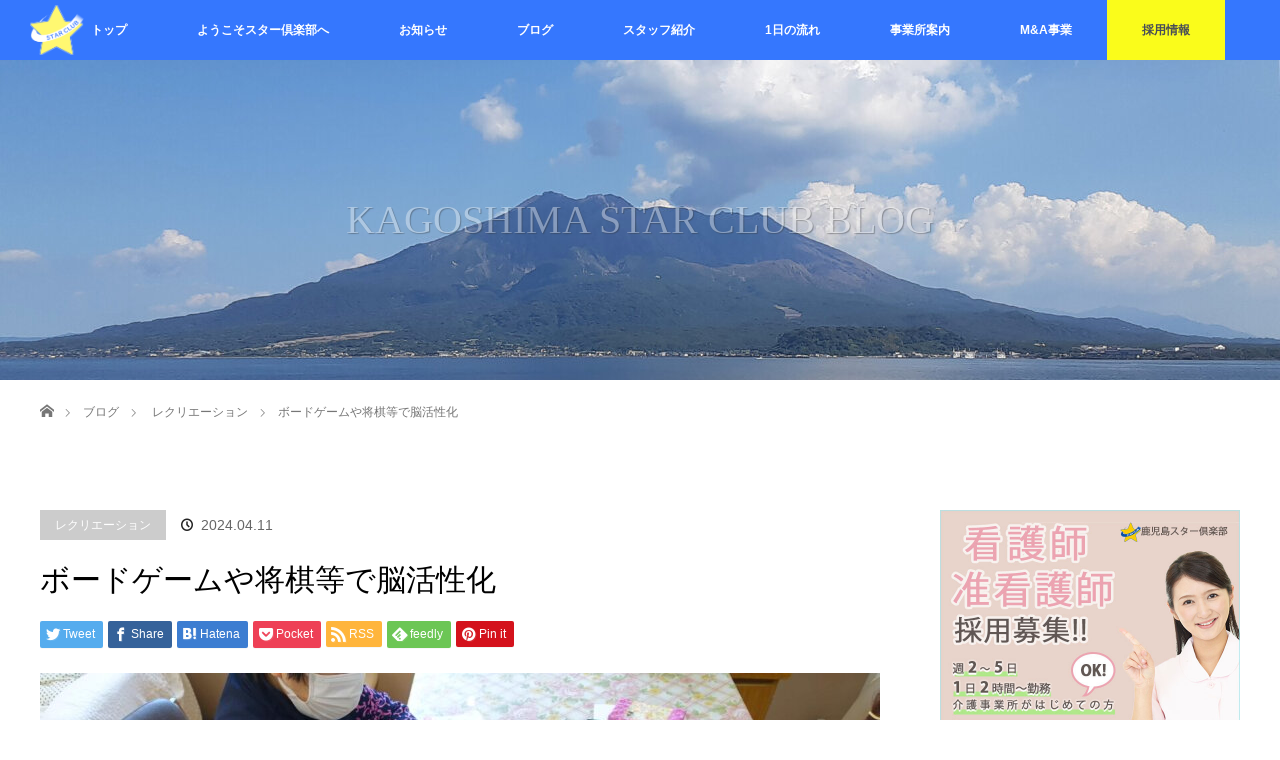

--- FILE ---
content_type: text/html; charset=UTF-8
request_url: https://dayss.co.jp/recreation-451/
body_size: 16225
content:
<!DOCTYPE html><html class="pc" lang="ja"><head prefix="og: http://ogp.me/ns# fb: http://ogp.me/ns/fb#"><meta charset="UTF-8"> <!--[if IE]><meta http-equiv="X-UA-Compatible" content="IE=edge"><![endif]--><meta name="viewport" content="width=device-width"><title>ボードゲームや将棋等で脳活性化 | 鹿児島 デイサービス スター倶楽部</title><meta name="description" content="鹿児島は桜が段々と散り、葉桜になってきている所も多くなってきました。"><link href="//netdna.bootstrapcdn.com/font-awesome/4.7.0/css/font-awesome.min.css" rel="stylesheet"><meta property="og:type" content="article"><meta property="og:url" content="https://dayss.co.jp/recreation-451/"><meta property="og:title" content="ボードゲームや将棋等で脳活性化 &#8211; 鹿児島 デイサービス スター倶楽部"><meta property="og:description" content="鹿児島は桜が段々と散り、葉桜になってきている所も多くなってきました。"><meta property="og:site_name" content="鹿児島 デイサービス スター倶楽部"><meta property="og:image" content="https://dayss.co.jp/wp-content/uploads/2024/04/DSC03520-1-scaled.jpg"><meta property="og:image:secure_url" content="https://dayss.co.jp/wp-content/uploads/2024/04/DSC03520-1-scaled.jpg"><meta property="og:image:width" content="2560"><meta property="og:image:height" content="1707"><meta property="fb:app_id" content="370041200691710"><meta name="twitter:card" content="summary"><meta name="twitter:site" content="@arata_hiromi"><meta name="twitter:creator" content="arata_hiromi"><meta name="twitter:title" content="ボードゲームや将棋等で脳活性化 &#8211; 鹿児島 デイサービス スター倶楽部"><meta property="twitter:description" content="鹿児島は桜が段々と散り、葉桜になってきている所も多くなってきました。"><meta name="twitter:image:src" content="https://dayss.co.jp/wp-content/uploads/2024/04/DSC03520-1-scaled.jpg"><link rel="pingback" href="https://dayss.co.jp/xmlrpc.php"><meta name='robots' content='max-image-preview:large' /><link rel='dns-prefetch' href='//webfonts.xserver.jp' /><link href='https://fonts.gstatic.com' crossorigin='anonymous' rel='preconnect' /><link rel="alternate" type="application/rss+xml" title="鹿児島 デイサービス スター倶楽部 &raquo; フィード" href="https://dayss.co.jp/feed/" /><link rel="alternate" type="application/rss+xml" title="鹿児島 デイサービス スター倶楽部 &raquo; コメントフィード" href="https://dayss.co.jp/comments/feed/" /><link rel="alternate" type="application/rss+xml" title="鹿児島 デイサービス スター倶楽部 &raquo; ボードゲームや将棋等で脳活性化 のコメントのフィード" href="https://dayss.co.jp/recreation-451/feed/" /><link rel="alternate" title="oEmbed (JSON)" type="application/json+oembed" href="https://dayss.co.jp/wp-json/oembed/1.0/embed?url=https%3A%2F%2Fdayss.co.jp%2Frecreation-451%2F" /><link rel="alternate" title="oEmbed (XML)" type="text/xml+oembed" href="https://dayss.co.jp/wp-json/oembed/1.0/embed?url=https%3A%2F%2Fdayss.co.jp%2Frecreation-451%2F&#038;format=xml" /><style type="text/css">.wp-pagenavi{float:left !important; }</style><style id='wp-img-auto-sizes-contain-inline-css' type='text/css'>img:is([sizes=auto i],[sizes^="auto," i]){contain-intrinsic-size:3000px 1500px}
/*# sourceURL=wp-img-auto-sizes-contain-inline-css */</style><link rel='stylesheet' id='style-css' href='https://dayss.co.jp/wp-content/cache/autoptimize/css/autoptimize_single_476bf01f57f28ad27b315f5d545c722e.css?ver=3.4.3' type='text/css' media='all' /><style id='wp-block-library-inline-css' type='text/css'>:root{--wp-block-synced-color:#7a00df;--wp-block-synced-color--rgb:122,0,223;--wp-bound-block-color:var(--wp-block-synced-color);--wp-editor-canvas-background:#ddd;--wp-admin-theme-color:#007cba;--wp-admin-theme-color--rgb:0,124,186;--wp-admin-theme-color-darker-10:#006ba1;--wp-admin-theme-color-darker-10--rgb:0,107,160.5;--wp-admin-theme-color-darker-20:#005a87;--wp-admin-theme-color-darker-20--rgb:0,90,135;--wp-admin-border-width-focus:2px}@media (min-resolution:192dpi){:root{--wp-admin-border-width-focus:1.5px}}.wp-element-button{cursor:pointer}:root .has-very-light-gray-background-color{background-color:#eee}:root .has-very-dark-gray-background-color{background-color:#313131}:root .has-very-light-gray-color{color:#eee}:root .has-very-dark-gray-color{color:#313131}:root .has-vivid-green-cyan-to-vivid-cyan-blue-gradient-background{background:linear-gradient(135deg,#00d084,#0693e3)}:root .has-purple-crush-gradient-background{background:linear-gradient(135deg,#34e2e4,#4721fb 50%,#ab1dfe)}:root .has-hazy-dawn-gradient-background{background:linear-gradient(135deg,#faaca8,#dad0ec)}:root .has-subdued-olive-gradient-background{background:linear-gradient(135deg,#fafae1,#67a671)}:root .has-atomic-cream-gradient-background{background:linear-gradient(135deg,#fdd79a,#004a59)}:root .has-nightshade-gradient-background{background:linear-gradient(135deg,#330968,#31cdcf)}:root .has-midnight-gradient-background{background:linear-gradient(135deg,#020381,#2874fc)}:root{--wp--preset--font-size--normal:16px;--wp--preset--font-size--huge:42px}.has-regular-font-size{font-size:1em}.has-larger-font-size{font-size:2.625em}.has-normal-font-size{font-size:var(--wp--preset--font-size--normal)}.has-huge-font-size{font-size:var(--wp--preset--font-size--huge)}.has-text-align-center{text-align:center}.has-text-align-left{text-align:left}.has-text-align-right{text-align:right}.has-fit-text{white-space:nowrap!important}#end-resizable-editor-section{display:none}.aligncenter{clear:both}.items-justified-left{justify-content:flex-start}.items-justified-center{justify-content:center}.items-justified-right{justify-content:flex-end}.items-justified-space-between{justify-content:space-between}.screen-reader-text{border:0;clip-path:inset(50%);height:1px;margin:-1px;overflow:hidden;padding:0;position:absolute;width:1px;word-wrap:normal!important}.screen-reader-text:focus{background-color:#ddd;clip-path:none;color:#444;display:block;font-size:1em;height:auto;left:5px;line-height:normal;padding:15px 23px 14px;text-decoration:none;top:5px;width:auto;z-index:100000}html :where(.has-border-color){border-style:solid}html :where([style*=border-top-color]){border-top-style:solid}html :where([style*=border-right-color]){border-right-style:solid}html :where([style*=border-bottom-color]){border-bottom-style:solid}html :where([style*=border-left-color]){border-left-style:solid}html :where([style*=border-width]){border-style:solid}html :where([style*=border-top-width]){border-top-style:solid}html :where([style*=border-right-width]){border-right-style:solid}html :where([style*=border-bottom-width]){border-bottom-style:solid}html :where([style*=border-left-width]){border-left-style:solid}html :where(img[class*=wp-image-]){height:auto;max-width:100%}:where(figure){margin:0 0 1em}html :where(.is-position-sticky){--wp-admin--admin-bar--position-offset:var(--wp-admin--admin-bar--height,0px)}@media screen and (max-width:600px){html :where(.is-position-sticky){--wp-admin--admin-bar--position-offset:0px}}
/*# sourceURL=wp-block-library-inline-css */</style><style id='global-styles-inline-css' type='text/css'>:root{--wp--preset--aspect-ratio--square: 1;--wp--preset--aspect-ratio--4-3: 4/3;--wp--preset--aspect-ratio--3-4: 3/4;--wp--preset--aspect-ratio--3-2: 3/2;--wp--preset--aspect-ratio--2-3: 2/3;--wp--preset--aspect-ratio--16-9: 16/9;--wp--preset--aspect-ratio--9-16: 9/16;--wp--preset--color--black: #000000;--wp--preset--color--cyan-bluish-gray: #abb8c3;--wp--preset--color--white: #ffffff;--wp--preset--color--pale-pink: #f78da7;--wp--preset--color--vivid-red: #cf2e2e;--wp--preset--color--luminous-vivid-orange: #ff6900;--wp--preset--color--luminous-vivid-amber: #fcb900;--wp--preset--color--light-green-cyan: #7bdcb5;--wp--preset--color--vivid-green-cyan: #00d084;--wp--preset--color--pale-cyan-blue: #8ed1fc;--wp--preset--color--vivid-cyan-blue: #0693e3;--wp--preset--color--vivid-purple: #9b51e0;--wp--preset--gradient--vivid-cyan-blue-to-vivid-purple: linear-gradient(135deg,rgb(6,147,227) 0%,rgb(155,81,224) 100%);--wp--preset--gradient--light-green-cyan-to-vivid-green-cyan: linear-gradient(135deg,rgb(122,220,180) 0%,rgb(0,208,130) 100%);--wp--preset--gradient--luminous-vivid-amber-to-luminous-vivid-orange: linear-gradient(135deg,rgb(252,185,0) 0%,rgb(255,105,0) 100%);--wp--preset--gradient--luminous-vivid-orange-to-vivid-red: linear-gradient(135deg,rgb(255,105,0) 0%,rgb(207,46,46) 100%);--wp--preset--gradient--very-light-gray-to-cyan-bluish-gray: linear-gradient(135deg,rgb(238,238,238) 0%,rgb(169,184,195) 100%);--wp--preset--gradient--cool-to-warm-spectrum: linear-gradient(135deg,rgb(74,234,220) 0%,rgb(151,120,209) 20%,rgb(207,42,186) 40%,rgb(238,44,130) 60%,rgb(251,105,98) 80%,rgb(254,248,76) 100%);--wp--preset--gradient--blush-light-purple: linear-gradient(135deg,rgb(255,206,236) 0%,rgb(152,150,240) 100%);--wp--preset--gradient--blush-bordeaux: linear-gradient(135deg,rgb(254,205,165) 0%,rgb(254,45,45) 50%,rgb(107,0,62) 100%);--wp--preset--gradient--luminous-dusk: linear-gradient(135deg,rgb(255,203,112) 0%,rgb(199,81,192) 50%,rgb(65,88,208) 100%);--wp--preset--gradient--pale-ocean: linear-gradient(135deg,rgb(255,245,203) 0%,rgb(182,227,212) 50%,rgb(51,167,181) 100%);--wp--preset--gradient--electric-grass: linear-gradient(135deg,rgb(202,248,128) 0%,rgb(113,206,126) 100%);--wp--preset--gradient--midnight: linear-gradient(135deg,rgb(2,3,129) 0%,rgb(40,116,252) 100%);--wp--preset--font-size--small: 13px;--wp--preset--font-size--medium: 20px;--wp--preset--font-size--large: 36px;--wp--preset--font-size--x-large: 42px;--wp--preset--spacing--20: 0.44rem;--wp--preset--spacing--30: 0.67rem;--wp--preset--spacing--40: 1rem;--wp--preset--spacing--50: 1.5rem;--wp--preset--spacing--60: 2.25rem;--wp--preset--spacing--70: 3.38rem;--wp--preset--spacing--80: 5.06rem;--wp--preset--shadow--natural: 6px 6px 9px rgba(0, 0, 0, 0.2);--wp--preset--shadow--deep: 12px 12px 50px rgba(0, 0, 0, 0.4);--wp--preset--shadow--sharp: 6px 6px 0px rgba(0, 0, 0, 0.2);--wp--preset--shadow--outlined: 6px 6px 0px -3px rgb(255, 255, 255), 6px 6px rgb(0, 0, 0);--wp--preset--shadow--crisp: 6px 6px 0px rgb(0, 0, 0);}:where(.is-layout-flex){gap: 0.5em;}:where(.is-layout-grid){gap: 0.5em;}body .is-layout-flex{display: flex;}.is-layout-flex{flex-wrap: wrap;align-items: center;}.is-layout-flex > :is(*, div){margin: 0;}body .is-layout-grid{display: grid;}.is-layout-grid > :is(*, div){margin: 0;}:where(.wp-block-columns.is-layout-flex){gap: 2em;}:where(.wp-block-columns.is-layout-grid){gap: 2em;}:where(.wp-block-post-template.is-layout-flex){gap: 1.25em;}:where(.wp-block-post-template.is-layout-grid){gap: 1.25em;}.has-black-color{color: var(--wp--preset--color--black) !important;}.has-cyan-bluish-gray-color{color: var(--wp--preset--color--cyan-bluish-gray) !important;}.has-white-color{color: var(--wp--preset--color--white) !important;}.has-pale-pink-color{color: var(--wp--preset--color--pale-pink) !important;}.has-vivid-red-color{color: var(--wp--preset--color--vivid-red) !important;}.has-luminous-vivid-orange-color{color: var(--wp--preset--color--luminous-vivid-orange) !important;}.has-luminous-vivid-amber-color{color: var(--wp--preset--color--luminous-vivid-amber) !important;}.has-light-green-cyan-color{color: var(--wp--preset--color--light-green-cyan) !important;}.has-vivid-green-cyan-color{color: var(--wp--preset--color--vivid-green-cyan) !important;}.has-pale-cyan-blue-color{color: var(--wp--preset--color--pale-cyan-blue) !important;}.has-vivid-cyan-blue-color{color: var(--wp--preset--color--vivid-cyan-blue) !important;}.has-vivid-purple-color{color: var(--wp--preset--color--vivid-purple) !important;}.has-black-background-color{background-color: var(--wp--preset--color--black) !important;}.has-cyan-bluish-gray-background-color{background-color: var(--wp--preset--color--cyan-bluish-gray) !important;}.has-white-background-color{background-color: var(--wp--preset--color--white) !important;}.has-pale-pink-background-color{background-color: var(--wp--preset--color--pale-pink) !important;}.has-vivid-red-background-color{background-color: var(--wp--preset--color--vivid-red) !important;}.has-luminous-vivid-orange-background-color{background-color: var(--wp--preset--color--luminous-vivid-orange) !important;}.has-luminous-vivid-amber-background-color{background-color: var(--wp--preset--color--luminous-vivid-amber) !important;}.has-light-green-cyan-background-color{background-color: var(--wp--preset--color--light-green-cyan) !important;}.has-vivid-green-cyan-background-color{background-color: var(--wp--preset--color--vivid-green-cyan) !important;}.has-pale-cyan-blue-background-color{background-color: var(--wp--preset--color--pale-cyan-blue) !important;}.has-vivid-cyan-blue-background-color{background-color: var(--wp--preset--color--vivid-cyan-blue) !important;}.has-vivid-purple-background-color{background-color: var(--wp--preset--color--vivid-purple) !important;}.has-black-border-color{border-color: var(--wp--preset--color--black) !important;}.has-cyan-bluish-gray-border-color{border-color: var(--wp--preset--color--cyan-bluish-gray) !important;}.has-white-border-color{border-color: var(--wp--preset--color--white) !important;}.has-pale-pink-border-color{border-color: var(--wp--preset--color--pale-pink) !important;}.has-vivid-red-border-color{border-color: var(--wp--preset--color--vivid-red) !important;}.has-luminous-vivid-orange-border-color{border-color: var(--wp--preset--color--luminous-vivid-orange) !important;}.has-luminous-vivid-amber-border-color{border-color: var(--wp--preset--color--luminous-vivid-amber) !important;}.has-light-green-cyan-border-color{border-color: var(--wp--preset--color--light-green-cyan) !important;}.has-vivid-green-cyan-border-color{border-color: var(--wp--preset--color--vivid-green-cyan) !important;}.has-pale-cyan-blue-border-color{border-color: var(--wp--preset--color--pale-cyan-blue) !important;}.has-vivid-cyan-blue-border-color{border-color: var(--wp--preset--color--vivid-cyan-blue) !important;}.has-vivid-purple-border-color{border-color: var(--wp--preset--color--vivid-purple) !important;}.has-vivid-cyan-blue-to-vivid-purple-gradient-background{background: var(--wp--preset--gradient--vivid-cyan-blue-to-vivid-purple) !important;}.has-light-green-cyan-to-vivid-green-cyan-gradient-background{background: var(--wp--preset--gradient--light-green-cyan-to-vivid-green-cyan) !important;}.has-luminous-vivid-amber-to-luminous-vivid-orange-gradient-background{background: var(--wp--preset--gradient--luminous-vivid-amber-to-luminous-vivid-orange) !important;}.has-luminous-vivid-orange-to-vivid-red-gradient-background{background: var(--wp--preset--gradient--luminous-vivid-orange-to-vivid-red) !important;}.has-very-light-gray-to-cyan-bluish-gray-gradient-background{background: var(--wp--preset--gradient--very-light-gray-to-cyan-bluish-gray) !important;}.has-cool-to-warm-spectrum-gradient-background{background: var(--wp--preset--gradient--cool-to-warm-spectrum) !important;}.has-blush-light-purple-gradient-background{background: var(--wp--preset--gradient--blush-light-purple) !important;}.has-blush-bordeaux-gradient-background{background: var(--wp--preset--gradient--blush-bordeaux) !important;}.has-luminous-dusk-gradient-background{background: var(--wp--preset--gradient--luminous-dusk) !important;}.has-pale-ocean-gradient-background{background: var(--wp--preset--gradient--pale-ocean) !important;}.has-electric-grass-gradient-background{background: var(--wp--preset--gradient--electric-grass) !important;}.has-midnight-gradient-background{background: var(--wp--preset--gradient--midnight) !important;}.has-small-font-size{font-size: var(--wp--preset--font-size--small) !important;}.has-medium-font-size{font-size: var(--wp--preset--font-size--medium) !important;}.has-large-font-size{font-size: var(--wp--preset--font-size--large) !important;}.has-x-large-font-size{font-size: var(--wp--preset--font-size--x-large) !important;}
/*# sourceURL=global-styles-inline-css */</style><style id='classic-theme-styles-inline-css' type='text/css'>/*! This file is auto-generated */
.wp-block-button__link{color:#fff;background-color:#32373c;border-radius:9999px;box-shadow:none;text-decoration:none;padding:calc(.667em + 2px) calc(1.333em + 2px);font-size:1.125em}.wp-block-file__button{background:#32373c;color:#fff;text-decoration:none}
/*# sourceURL=/wp-includes/css/classic-themes.min.css */</style><link rel='stylesheet' id='contact-form-7-css' href='https://dayss.co.jp/wp-content/cache/autoptimize/css/autoptimize_single_3fd2afa98866679439097f4ab102fe0a.css?ver=6.0.6' type='text/css' media='all' /><link rel='stylesheet' id='toc-screen-css' href='https://dayss.co.jp/wp-content/plugins/table-of-contents-plus/screen.min.css?ver=2411.1' type='text/css' media='all' /><style id='toc-screen-inline-css' type='text/css'>div#toc_container {width: 100%;}
/*# sourceURL=toc-screen-inline-css */</style><link rel='stylesheet' id='tcd-maps-css' href='https://dayss.co.jp/wp-content/cache/autoptimize/css/autoptimize_single_ae41711275a9e159c0142730f027f765.css?ver=6.9' type='text/css' media='all' /><link rel='stylesheet' id='wc-shortcodes-style-css' href='https://dayss.co.jp/wp-content/cache/autoptimize/css/autoptimize_single_e44d82ea2fcf613bc810f97e674331e8.css?ver=3.46' type='text/css' media='all' /><style id='akismet-widget-style-inline-css' type='text/css'>.a-stats {
--akismet-color-mid-green: #357b49;
--akismet-color-white: #fff;
--akismet-color-light-grey: #f6f7f7;
max-width: 350px;
width: auto;
}
.a-stats * {
all: unset;
box-sizing: border-box;
}
.a-stats strong {
font-weight: 600;
}
.a-stats a.a-stats__link,
.a-stats a.a-stats__link:visited,
.a-stats a.a-stats__link:active {
background: var(--akismet-color-mid-green);
border: none;
box-shadow: none;
border-radius: 8px;
color: var(--akismet-color-white);
cursor: pointer;
display: block;
font-family: -apple-system, BlinkMacSystemFont, 'Segoe UI', 'Roboto', 'Oxygen-Sans', 'Ubuntu', 'Cantarell', 'Helvetica Neue', sans-serif;
font-weight: 500;
padding: 12px;
text-align: center;
text-decoration: none;
transition: all 0.2s ease;
}
/* Extra specificity to deal with TwentyTwentyOne focus style */
.widget .a-stats a.a-stats__link:focus {
background: var(--akismet-color-mid-green);
color: var(--akismet-color-white);
text-decoration: none;
}
.a-stats a.a-stats__link:hover {
filter: brightness(110%);
box-shadow: 0 4px 12px rgba(0, 0, 0, 0.06), 0 0 2px rgba(0, 0, 0, 0.16);
}
.a-stats .count {
color: var(--akismet-color-white);
display: block;
font-size: 1.5em;
line-height: 1.4;
padding: 0 13px;
white-space: nowrap;
}
/*# sourceURL=akismet-widget-style-inline-css */</style><link rel='stylesheet' id='wordpresscanvas-font-awesome-css' href='https://dayss.co.jp/wp-content/plugins/wc-shortcodes/public/assets/css/font-awesome.min.css?ver=4.7.0' type='text/css' media='all' /><link rel='stylesheet' id='wp-pagenavi-style-css' href='https://dayss.co.jp/wp-content/cache/autoptimize/css/autoptimize_single_12263a018f59b98520c8141f69d2134e.css?ver=1.0' type='text/css' media='all' /> <script type="text/javascript" src="https://dayss.co.jp/wp-includes/js/jquery/jquery.min.js?ver=3.7.1" id="jquery-core-js"></script> <script type="text/javascript" src="https://dayss.co.jp/wp-includes/js/jquery/jquery-migrate.min.js?ver=3.4.1" id="jquery-migrate-js"></script> <script type="text/javascript" src="//webfonts.xserver.jp/js/xserverv3.js?fadein=0&amp;ver=2.0.8" id="typesquare_std-js"></script> <link rel="https://api.w.org/" href="https://dayss.co.jp/wp-json/" /><link rel="alternate" title="JSON" type="application/json" href="https://dayss.co.jp/wp-json/wp/v2/posts/15994" /><link rel="canonical" href="https://dayss.co.jp/recreation-451/" /><link rel='shortlink' href='https://dayss.co.jp/?p=15994' /><style type="text/css">.wp-pagenavi
{
font-size:12px !important;
}</style> <script src="https://dayss.co.jp/wp-content/cache/autoptimize/js/autoptimize_single_a6f75e0c043a2a087837e5c113cc6f7a.js?ver=3.4.3"></script> <script src="https://dayss.co.jp/wp-content/cache/autoptimize/js/autoptimize_single_14db980b0666a2538894a15c9df82551.js?ver=3.4.3"></script> <link rel="stylesheet" media="screen and (max-width:970px)" href="https://dayss.co.jp/wp-content/cache/autoptimize/css/autoptimize_single_6b0f816c02e0c2a2ec02a0f166f47df2.css?ver=3.4.3"> <script src="https://dayss.co.jp/wp-content/cache/autoptimize/js/autoptimize_single_97705eeabc97584be2f6b25972cbd1f6.js?ver=3.4.3"></script> <script src="https://dayss.co.jp/wp-content/cache/autoptimize/js/autoptimize_single_5adf67356091496bc3eb58ab67ce82b6.js?ver=3.4.3"></script> <link rel="stylesheet" media="screen and (max-width:970px)" href="https://dayss.co.jp/wp-content/cache/autoptimize/css/autoptimize_single_4508b5641b04e7b5b85403cddf565d35.css?ver=3.4.3"><style type="text/css">body, input, textarea { font-family: Verdana, "Hiragino Kaku Gothic ProN", "ヒラギノ角ゴ ProN W3", "メイリオ", Meiryo, sans-serif; }
.rich_font { font-family: "Times New Roman" , "游明朝" , "Yu Mincho" , "游明朝体" , "YuMincho" , "ヒラギノ明朝 Pro W3" , "Hiragino Mincho Pro" , "HiraMinProN-W3" , "HGS明朝E" , "ＭＳ Ｐ明朝" , "MS PMincho" , serif; font-weight:400; }
body { font-size:18px; }
.pc #header .logo { font-size:21px; }
.mobile #header .logo { font-size:18px; }
#header_logo_index .logo { font-size:40px; }
#footer_logo .logo { font-size:40px; }
#header_logo_index .desc { font-size:12px; }
#footer_logo .desc { font-size:12px; }
.pc #index_content1 .index_content_header .headline { font-size:40px; }
.pc #index_content1 .index_content_header .desc { font-size:15px; }
.pc #index_content2 .index_content_header .headline { font-size:40px; }
.pc #index_content2 .index_content_header .desc { font-size:18px; }
.pc #index_dis .index_content_header .headline { font-size:40px; }
.pc #index_dis .index_content_header .desc { font-size:15px; }
.pc #index_dis .index_content_header3 .headline { font-size:40px; }
.pc #index_dis .index_content_header3 .desc { font-size:15px; }
#post_title { font-size:30px; }
.post_content { font-size:18px; }
.pc #header, #bread_crumb, .pc #global_menu ul ul a, #index_dis_slider .link, #previous_next_post .label, #related_post .headline span, #comment_headline span, .side_headline span, .widget_search #search-btn input, .widget_search #searchsubmit, .side_widget.google_search #searchsubmit, .page_navi span.current, .mobile #global_menu li a, a.menu_button:hover, a.menu_button.active
{ background-color:#3577FE; }
.footer_menu li.no_link a { color:#3577FE; }
.post_content a, .custom-html-widget a { color:#3588FA; }
a:hover, #comment_header ul li a:hover, .pc #global_menu > ul > li.active > a, .pc #global_menu li.current-menu-item > a, .pc #global_menu > ul > li > a:hover, #header_logo .logo a:hover, #bread_crumb li.home a:hover:before, #bread_crumb li a:hover
{ color:#5C8DFF; }
#global_menu ul ul a:hover, #return_top a:hover, .next_page_link a:hover, .page_navi a:hover, .collapse_category_list li a:hover .count, .index_box_list .link:hover, .index_content_header2 .link a:hover, #index_blog_list li .category a:hover, .slick-arrow:hover, #index_dis_slider .link:hover, #header_logo_index .link:hover,
#previous_next_page a:hover, .page_navi p.back a:hover, #post_meta_top .category a:hover, .collapse_category_list li a:hover .count, .mobile #global_menu li a:hover,
#wp-calendar td a:hover, #wp-calendar #prev a:hover, #wp-calendar #next a:hover, .widget_search #search-btn input:hover, .widget_search #searchsubmit:hover, .side_widget.google_search #searchsubmit:hover,
#submit_comment:hover, #comment_header ul li a:hover, #comment_header ul li.comment_switch_active a, #comment_header #comment_closed p, #post_pagination a:hover, #post_pagination p, a.menu_button:hover, .mobile .footer_menu a:hover, .mobile #footer_menu_bottom li a:hover, .post_content .bt_orion:hover
{ background-color:#5C8DFF; }
#comment_textarea textarea:focus, #guest_info input:focus, #comment_header ul li a:hover, #comment_header ul li.comment_switch_active a, #comment_header #comment_closed p
{ border-color:#5C8DFF; }
#comment_header ul li.comment_switch_active a:after, #comment_header #comment_closed p:after
{ border-color:#5C8DFF transparent transparent transparent; }
.collapse_category_list li a:before
{ border-color: transparent transparent transparent #5C8DFF; }
#header_slider .link, #header_video .overlay, #header_youtube .overlay { background-color:rgba(0,0,0,0.4); }
body,#bread_crumb {
background-color: #fff !important;
}
div#toc_container {
width: 97%;
}
.post_content ul {
list-style: disc;
margin-left: 1.3em;
}
.mobile #header .logo {
font-size: 17px;
}
#footer_logo .desc {
font-size: 11px;
}
#article > div.post_content.clearfix > h3 {
font-size: 130%;
padding: 1%;
border-left: 6px solid #bfd3fe;
}
/*  20220526 追加分*/
ul .bg_blue{
background: #f1f5fd;
margin: 0 auto;
margin-left: -1em;
padding: 2% 1% 2% 5%;
color: #1c1c37;
font-size: 1.1rem;
}
.post_content p {
line-height: 2.5;
margin: 0 0 2em 0;
color: #3a3e4d;
}
#article > div.post_content.clearfix > h3 {
font-size: 130%;
padding: 1%;
border-left: 6px solid #bfd3fe;
color: #3a3e4d;
}
@media screen and (max-width:970px) { 
div#toc_container {
width: 94%;
}
#footer_logo .logo {
font-size: 19px;
}
#footer_logo .logo {
font-size: 35px;
line-height: 1.3;
padding: 4%;
}
.index_box_list .headline {
font-size: 18px;
}
/* #header_logo_index .desc {
font-size: 18px !important;
line-height: 1.3;
} */
#header_logo_index {
width: 85%;
}
#header_logo_index .logo {
font-size: 33px;
}
#article > div.post_content.clearfix > h3 {
font-size: 110%;
padding: 1% 1% 1% 3%;
}
ul .bg_blue{    
padding: 2% 2% 2% 10%;
margin-left: -1.4em;
}
#article > div.post_content.clearfix > h2 {
font-size: 100%;
}
#toc_container p.toc_title+ul.toc_list {
margin-top: 1em;
font-size: 13px;
}
ul .bg_blue {
font-size: 1rem;
}
.post_content p {
line-height: 2;
}
}</style> <script type="text/javascript">jQuery(function($) {
$("a").on("focus", function(){if(this.blur)this.blur();});
$("a.target_blank").attr("target","_blank");
$('#return_top a, #header_logo_index a').on('click', function() {
var myHref= $(this).attr("href");
var myPos = $(myHref).offset().top;
$("html,body").animate({scrollTop : myPos}, 1000, 'easeOutExpo');
return false;
});
});
jQuery(window).on('load', function() {
jQuery('#header_image .title').delay(1000).fadeIn(3000);
});</script> <style type="text/css"></style><style type="text/css">.no-js .native-lazyload-js-fallback {
display: none;
}</style><link rel="icon" href="https://dayss.co.jp/wp-content/uploads/2020/06/cropped-logo-32x32.png" sizes="32x32" /><link rel="icon" href="https://dayss.co.jp/wp-content/uploads/2020/06/cropped-logo-192x192.png" sizes="192x192" /><link rel="apple-touch-icon" href="https://dayss.co.jp/wp-content/uploads/2020/06/cropped-logo-180x180.png" /><meta name="msapplication-TileImage" content="https://dayss.co.jp/wp-content/uploads/2020/06/cropped-logo-270x270.png" /><style type="text/css" id="wp-custom-css">p.txt_02 {
border: 1px solid #8dadf0;
border-radius: 10px;
max-width: 112px;
margin: 20px 0;
text-align: center;
font-size: 14px;
font-weight: bold;
line-height: 24px;
}</style><meta name="google-site-verification" content="gudQjXKf10AyvOPT2kfSg1o5PGoLUv9VIFcsh_DyKKs" />  <script async src="https://www.googletagmanager.com/gtag/js?id=G-84R3J8T4J0"></script> <script>window.dataLayer = window.dataLayer || [];
function gtag(){dataLayer.push(arguments);}
gtag('js', new Date());
gtag('config', 'G-84R3J8T4J0');</script> <link href="https://dayss.co.jp/wp-content/cache/autoptimize/css/autoptimize_single_fa8f7929353f648ca19eb5d035d316f1.css" rel="stylesheet"></head><body id="body" class="wp-singular post-template-default single single-post postid-15994 single-format-standard wp-theme-orion_tcd037 metaslider-plugin wc-shortcodes-font-awesome-enabled"><div id="top"><div id="header"><div id="header_inner"><div id="header_logo"><div id="logo_image"><div class="logo"> <a href="https://dayss.co.jp/" title="鹿児島 デイサービス スター倶楽部" data-label="鹿児島 デイサービス スター倶楽部"><img src="https://dayss.co.jp/wp-content/uploads/2021/04/starclub_logo03.png?1768860893" alt="鹿児島 デイサービス スター倶楽部" title="鹿児島 デイサービス スター倶楽部" /></a></div></div></div> <a href="#" class="menu_button"><span>menu</span></a><div id="global_menu"><ul id="menu-header_nav-%e3%82%b0%e3%83%ad%e3%83%bc%e3%83%90%e3%83%ab%e3%83%a1%e3%83%8b%e3%83%a5%e3%83%bc" class="menu"><li id="menu-item-3061" class="menu-item menu-item-type-post_type menu-item-object-page menu-item-home menu-item-3061"><a href="https://dayss.co.jp/">トップ</a></li><li id="menu-item-3089" class="menu-item menu-item-type-custom menu-item-object-custom menu-item-has-children menu-item-3089"><a href="https://dayss.co.jp/distinations/">ようこそスター倶楽部へ</a><ul class="sub-menu"><li id="menu-item-3150" class="menu-item menu-item-type-custom menu-item-object-custom menu-item-3150"><a href="https://dayss.co.jp/distinations/pro/">有資格者100%</a></li><li id="menu-item-3166" class="menu-item menu-item-type-custom menu-item-object-custom menu-item-3166"><a href="https://dayss.co.jp/distinations/transfer/">送迎</a></li><li id="menu-item-3167" class="menu-item menu-item-type-custom menu-item-object-custom menu-item-3167"><a href="https://dayss.co.jp/distinations/bathe/">個別入浴</a></li><li id="menu-item-3174" class="menu-item menu-item-type-custom menu-item-object-custom menu-item-3174"><a href="https://dayss.co.jp/distinations/specialist/">機能訓練</a></li><li id="menu-item-3186" class="menu-item menu-item-type-custom menu-item-object-custom menu-item-3186"><a href="https://dayss.co.jp/distinations/chef/">専属シェフ</a></li><li id="menu-item-3187" class="menu-item menu-item-type-custom menu-item-object-custom menu-item-3187"><a href="https://dayss.co.jp/distinations/entertainment-room/">娯楽・趣味</a></li><li id="menu-item-3188" class="menu-item menu-item-type-custom menu-item-object-custom menu-item-3188"><a href="https://dayss.co.jp/distinations/recreation/">レクリエーション</a></li><li id="menu-item-3189" class="menu-item menu-item-type-custom menu-item-object-custom menu-item-3189"><a href="https://dayss.co.jp/distinations/facility/">利用者様の笑顔</a></li></ul></li><li id="menu-item-3269" class="menu-item menu-item-type-custom menu-item-object-custom menu-item-3269"><a href="https://dayss.co.jp/news/">お知らせ</a></li><li id="menu-item-3062" class="menu-item menu-item-type-post_type menu-item-object-page current_page_parent menu-item-3062"><a href="https://dayss.co.jp/blog/">ブログ</a></li><li id="menu-item-3067" class="menu-item menu-item-type-post_type menu-item-object-page menu-item-has-children menu-item-3067"><a href="https://dayss.co.jp/kanmachi-staff/">スタッフ紹介</a><ul class="sub-menu"><li id="menu-item-3138" class="menu-item menu-item-type-post_type menu-item-object-page menu-item-3138"><a href="https://dayss.co.jp/kanmachi-staff/">KANMACHI STAFF</a></li><li id="menu-item-3069" class="menu-item menu-item-type-post_type menu-item-object-page menu-item-3069"><a href="https://dayss.co.jp/yoshino-staff/">YOSHINO STAFF</a></li></ul></li><li id="menu-item-3076" class="menu-item menu-item-type-post_type menu-item-object-page menu-item-3076"><a href="https://dayss.co.jp/flow/">1日の流れ</a></li><li id="menu-item-3077" class="menu-item menu-item-type-post_type menu-item-object-page menu-item-has-children menu-item-3077"><a href="https://dayss.co.jp/office/">事業所案内</a><ul class="sub-menu"><li id="menu-item-3139" class="menu-item menu-item-type-post_type menu-item-object-page menu-item-3139"><a href="https://dayss.co.jp/office/kanmachi/">スター倶楽部かんまち</a></li><li id="menu-item-3140" class="menu-item menu-item-type-post_type menu-item-object-page menu-item-3140"><a href="https://dayss.co.jp/office/yoshino/">スター倶楽部よしの</a></li><li id="menu-item-3141" class="menu-item menu-item-type-post_type menu-item-object-page menu-item-3141"><a href="https://dayss.co.jp/office/care-office/">居宅介護支援事業所</a></li></ul></li><li id="menu-item-3352" class="menu-item menu-item-type-custom menu-item-object-custom menu-item-3352"><a href="https://dayss.co.jp/distinations/ma/">M&#038;A事業</a></li><li id="menu-item-3086" class="menu-item menu-item-type-post_type menu-item-object-page menu-item-3086"><a href="https://dayss.co.jp/recruit/">採用情報</a></li></ul></div></div></div></div><div id="main_contents" class="clearfix"><div id="header_image"><div class="image"><noscript><img src="https://dayss.co.jp/wp-content/uploads/2022/06/sakurajima_07_2-1280x320.jpeg" title="" alt="" /></noscript><img class="lazyload" src='data:image/svg+xml,%3Csvg%20xmlns=%22http://www.w3.org/2000/svg%22%20viewBox=%220%200%20210%20140%22%3E%3C/svg%3E' data-src="https://dayss.co.jp/wp-content/uploads/2022/06/sakurajima_07_2-1280x320.jpeg" title="" alt="" /></div><div class="caption" style="text-shadow:1px 1px 1px #333333; color:#FFFFFF; "><p class="title rich_font" style="font-size:40px;">KAGOSHIMA STAR CLUB BLOG</p></div></div><div id="bread_crumb"><ul class="clearfix" itemscope itemtype="http://schema.org/BreadcrumbList"><li itemprop="itemListElement" itemscope itemtype="http://schema.org/ListItem" class="home"><a itemprop="item" href="https://dayss.co.jp/"><span itemprop="name">ホーム</span></a><meta itemprop="position" content="1" /></li><li itemprop="itemListElement" itemscope itemtype="http://schema.org/ListItem"><a itemprop="item" href="https://dayss.co.jp/blog/"><span itemprop="name">ブログ</span></a><meta itemprop="position" content="2" /></li><li itemprop="itemListElement" itemscope itemtype="http://schema.org/ListItem"> <a itemprop="item" href="https://dayss.co.jp/category/recreation/"><span itemprop="name">レクリエーション</span></a><meta itemprop="position" content="3" /></li><li itemprop="itemListElement" itemscope itemtype="http://schema.org/ListItem" class="last"><span itemprop="name">ボードゲームや将棋等で脳活性化</span><meta itemprop="position" content="4" /></li></ul></div><div id="main_col" class="clearfix"><div id="left_col"><div id="article"><ul id="post_meta_top" class="clearfix"><li class="category"><a href="https://dayss.co.jp/category/recreation/">レクリエーション</a></li><li class="date"><time class="entry-date updated" datetime="2024-04-11T20:18:04+09:00">2024.04.11</time></li></ul><h1 id="post_title" class="rich_font">ボードゲームや将棋等で脳活性化</h1><div class="single_share clearfix" id="single_share_top"><div id="share_top1"><div class="sns"><ul class="type1 clearfix"><li class="twitter"> <a href="http://twitter.com/share?text=%E3%83%9C%E3%83%BC%E3%83%89%E3%82%B2%E3%83%BC%E3%83%A0%E3%82%84%E5%B0%86%E6%A3%8B%E7%AD%89%E3%81%A7%E8%84%B3%E6%B4%BB%E6%80%A7%E5%8C%96&url=https%3A%2F%2Fdayss.co.jp%2Frecreation-451%2F&via=arata_hiromi&tw_p=tweetbutton&related=arata_hiromi" onclick="javascript:window.open(this.href, '', 'menubar=no,toolbar=no,resizable=yes,scrollbars=yes,height=400,width=600');return false;"><i class="icon-twitter"></i><span class="ttl">Tweet</span><span class="share-count"></span></a></li><li class="facebook"> <a href="//www.facebook.com/sharer/sharer.php?u=https://dayss.co.jp/recreation-451/&amp;t=%E3%83%9C%E3%83%BC%E3%83%89%E3%82%B2%E3%83%BC%E3%83%A0%E3%82%84%E5%B0%86%E6%A3%8B%E7%AD%89%E3%81%A7%E8%84%B3%E6%B4%BB%E6%80%A7%E5%8C%96" class="facebook-btn-icon-link" target="blank" rel="nofollow"><i class="icon-facebook"></i><span class="ttl">Share</span><span class="share-count"></span></a></li><li class="hatebu"> <a href="http://b.hatena.ne.jp/add?mode=confirm&url=https%3A%2F%2Fdayss.co.jp%2Frecreation-451%2F" onclick="javascript:window.open(this.href, '', 'menubar=no,toolbar=no,resizable=yes,scrollbars=yes,height=400,width=510');return false;" ><i class="icon-hatebu"></i><span class="ttl">Hatena</span><span class="share-count"></span></a></li><li class="pocket"> <a href="http://getpocket.com/edit?url=https%3A%2F%2Fdayss.co.jp%2Frecreation-451%2F&title=%E3%83%9C%E3%83%BC%E3%83%89%E3%82%B2%E3%83%BC%E3%83%A0%E3%82%84%E5%B0%86%E6%A3%8B%E7%AD%89%E3%81%A7%E8%84%B3%E6%B4%BB%E6%80%A7%E5%8C%96" target="blank"><i class="icon-pocket"></i><span class="ttl">Pocket</span><span class="share-count"></span></a></li><li class="rss"> <a href="https://dayss.co.jp/?feed=rss2" target="blank"><i class="icon-rss"></i><span class="ttl">RSS</span></a></li><li class="feedly"> <a href="http://feedly.com/index.html#subscription/feed/https://dayss.co.jp/feed/"><i class="icon-feedly"></i><span class="ttl">feedly</span><span class="share-count"></span></a></li><li class="pinterest"> <a rel="nofollow" target="_blank" href="https://www.pinterest.com/pin/create/button/?url=https%3A%2F%2Fdayss.co.jp%2Frecreation-451%2F&media=https://dayss.co.jp/wp-content/uploads/2024/04/DSC03520-1-scaled.jpg&description=%E3%83%9C%E3%83%BC%E3%83%89%E3%82%B2%E3%83%BC%E3%83%A0%E3%82%84%E5%B0%86%E6%A3%8B%E7%AD%89%E3%81%A7%E8%84%B3%E6%B4%BB%E6%80%A7%E5%8C%96"><i class="icon-pinterest"></i><span class="ttl">Pin&nbsp;it</span></a></li></ul></div></div></div><div id="post_image"> <img width="840" height="580" src="https://dayss.co.jp/wp-content/plugins/native-lazyload/assets/images/placeholder.svg" class="attachment-size5 size-size5 wp-post-image native-lazyload-js-fallback" alt="鹿児島　デイサービス　オセロ　ボードゲーム" decoding="async" fetchpriority="high" loading="lazy" data-src="https://dayss.co.jp/wp-content/uploads/2024/04/DSC03520-1-840x580.jpg" /></div><div class="post_content clearfix"><p>鹿児島は桜が段々と散り、葉桜になってきている所も多くなってきました。<br /> 朝晩と日中の寒暖差に体が疲れてしまいそうですが、皆様は大丈夫ですか？<br /> さて、今回はスター倶楽部でのボードゲームで盛り上がっているレクをご紹介します＾＾</p><h2>男性に人気？目指せ八冠！将棋レク！</h2><p>まずご紹介するのは、将棋のレクリエーション。<br /> 主に男性利用者様に人気がありますね＾＾<br /> 女性スタッフが「私にも教えてくださーい！」と言うと、熱心に教えてくれながら、対局を楽しまれる方も・・・。<br /> 認知機能がある方でも、スタッフが傍に付きアドバイスやルールを教え、一手ごとに盛り上げる声掛けで、<br /> 勝手も負けても楽しいレクを心がけています＾＾</p><p><img decoding="async" class="alignnone size-medium wp-image-15999 native-lazyload-js-fallback" src="https://dayss.co.jp/wp-content/plugins/native-lazyload/assets/images/placeholder.svg" alt="鹿児島　デイサービス　将棋" width="600" height="400" loading="lazy" data-src="http://dayss.co.jp/wp-content/uploads/2024/04/DSC03524-1-600x400.jpg" data-srcset="https://dayss.co.jp/wp-content/uploads/2024/04/DSC03524-1-600x400.jpg 600w, https://dayss.co.jp/wp-content/uploads/2024/04/DSC03524-1-1024x683.jpg 1024w, https://dayss.co.jp/wp-content/uploads/2024/04/DSC03524-1-768x512.jpg 768w, https://dayss.co.jp/wp-content/uploads/2024/04/DSC03524-1-1536x1024.jpg 1536w, https://dayss.co.jp/wp-content/uploads/2024/04/DSC03524-1-2048x1365.jpg 2048w" data-sizes="(max-width: 600px) 100vw, 600px"/><noscript><img loading="lazy" decoding="async" class="alignnone size-medium wp-image-15999" src="http://dayss.co.jp/wp-content/uploads/2024/04/DSC03524-1-600x400.jpg" alt="鹿児島　デイサービス　将棋" width="600" height="400" srcset="https://dayss.co.jp/wp-content/uploads/2024/04/DSC03524-1-600x400.jpg 600w, https://dayss.co.jp/wp-content/uploads/2024/04/DSC03524-1-1024x683.jpg 1024w, https://dayss.co.jp/wp-content/uploads/2024/04/DSC03524-1-768x512.jpg 768w, https://dayss.co.jp/wp-content/uploads/2024/04/DSC03524-1-1536x1024.jpg 1536w, https://dayss.co.jp/wp-content/uploads/2024/04/DSC03524-1-2048x1365.jpg 2048w" sizes="(max-width: 600px) 100vw, 600px" /></noscript></p><h3>女性に人気？シンプルで奥深い、オセロゲーム！</h3><p>続きましてご紹介するのは、シンプルなルールで、初心者の方でも楽しみやすいオセロのご紹介！<br /> このオセロ、日本人の方が発明したんだとか・・・。<br /> 今回は「初めてだ～」と言われながらもスタッフとの対局で一勝一敗と、優秀な成績でいらっしゃり<br /> 「初めてだけど面白かった！」と対局を振り返っておられました＾＾<br /> 周りで見ているご利用者様も「なるほどね」と一手一手を真剣に見られていました☆彡</p><p><img decoding="async" class="alignnone size-medium wp-image-16000 native-lazyload-js-fallback" src="https://dayss.co.jp/wp-content/plugins/native-lazyload/assets/images/placeholder.svg" alt="鹿児島　デイサービス　オセロ　ボードゲーム" width="600" height="413" loading="lazy" data-src="http://dayss.co.jp/wp-content/uploads/2024/04/DSC03527-1-scaled-e1712822161513-600x413.jpg" data-srcset="https://dayss.co.jp/wp-content/uploads/2024/04/DSC03527-1-scaled-e1712822161513-600x413.jpg 600w, https://dayss.co.jp/wp-content/uploads/2024/04/DSC03527-1-scaled-e1712822161513-1024x705.jpg 1024w, https://dayss.co.jp/wp-content/uploads/2024/04/DSC03527-1-scaled-e1712822161513-768x529.jpg 768w, https://dayss.co.jp/wp-content/uploads/2024/04/DSC03527-1-scaled-e1712822161513-1536x1057.jpg 1536w, https://dayss.co.jp/wp-content/uploads/2024/04/DSC03527-1-scaled-e1712822161513-2048x1410.jpg 2048w, https://dayss.co.jp/wp-content/uploads/2024/04/DSC03527-1-scaled-e1712822161513-840x580.jpg 840w" data-sizes="(max-width: 600px) 100vw, 600px"/><noscript><img loading="lazy" decoding="async" class="alignnone size-medium wp-image-16000" src="http://dayss.co.jp/wp-content/uploads/2024/04/DSC03527-1-scaled-e1712822161513-600x413.jpg" alt="鹿児島　デイサービス　オセロ　ボードゲーム" width="600" height="413" srcset="https://dayss.co.jp/wp-content/uploads/2024/04/DSC03527-1-scaled-e1712822161513-600x413.jpg 600w, https://dayss.co.jp/wp-content/uploads/2024/04/DSC03527-1-scaled-e1712822161513-1024x705.jpg 1024w, https://dayss.co.jp/wp-content/uploads/2024/04/DSC03527-1-scaled-e1712822161513-768x529.jpg 768w, https://dayss.co.jp/wp-content/uploads/2024/04/DSC03527-1-scaled-e1712822161513-1536x1057.jpg 1536w, https://dayss.co.jp/wp-content/uploads/2024/04/DSC03527-1-scaled-e1712822161513-2048x1410.jpg 2048w, https://dayss.co.jp/wp-content/uploads/2024/04/DSC03527-1-scaled-e1712822161513-840x580.jpg 840w" sizes="(max-width: 600px) 100vw, 600px" /></noscript></p><h3>最後は、一マスごとに笑いが起きる！人生ゲーム！</h3><p>最後にご紹介するのは、人生ゲームです＾＾<br /> すごろくに資金集めの要素を加えた人生ゲーム。<br /> 職業を選ぶマスでは医者になったりアイドルになったり・・・。<br /> また、出産のマスでは皆で「おめでとう～！！」と言ったり、資金が減るマスでは「もったいなーい！」と笑いが絶えないボードゲームで、お金が徐々に増えていく様子に、最後は皆様真剣にお金を数える様子が見られます＾＾<br /> <img decoding="async" class="alignnone size-medium wp-image-15998 native-lazyload-js-fallback" src="https://dayss.co.jp/wp-content/plugins/native-lazyload/assets/images/placeholder.svg" alt="鹿児島　デイサービス　人生ゲーム　ボードゲーム" width="600" height="400" loading="lazy" data-src="http://dayss.co.jp/wp-content/uploads/2024/04/DSC03437-1-600x400.jpg" data-srcset="https://dayss.co.jp/wp-content/uploads/2024/04/DSC03437-1-600x400.jpg 600w, https://dayss.co.jp/wp-content/uploads/2024/04/DSC03437-1-1024x683.jpg 1024w, https://dayss.co.jp/wp-content/uploads/2024/04/DSC03437-1-768x512.jpg 768w, https://dayss.co.jp/wp-content/uploads/2024/04/DSC03437-1-1536x1024.jpg 1536w, https://dayss.co.jp/wp-content/uploads/2024/04/DSC03437-1-2048x1365.jpg 2048w" data-sizes="(max-width: 600px) 100vw, 600px"/><noscript><img loading="lazy" decoding="async" class="alignnone size-medium wp-image-15998" src="http://dayss.co.jp/wp-content/uploads/2024/04/DSC03437-1-600x400.jpg" alt="鹿児島　デイサービス　人生ゲーム　ボードゲーム" width="600" height="400" srcset="https://dayss.co.jp/wp-content/uploads/2024/04/DSC03437-1-600x400.jpg 600w, https://dayss.co.jp/wp-content/uploads/2024/04/DSC03437-1-1024x683.jpg 1024w, https://dayss.co.jp/wp-content/uploads/2024/04/DSC03437-1-768x512.jpg 768w, https://dayss.co.jp/wp-content/uploads/2024/04/DSC03437-1-1536x1024.jpg 1536w, https://dayss.co.jp/wp-content/uploads/2024/04/DSC03437-1-2048x1365.jpg 2048w" sizes="(max-width: 600px) 100vw, 600px" /></noscript></p><p>創作活動だけではなく、トランプレクやボードゲームで他者との交流を楽しみながら、脳に刺激を与える素敵な活動だと思います＾＾<br /> 皆様も是非、お家でご家族と久しぶりにトランプや将棋、オセロなどをしてみてはいかがでしょうか＾＾<br /> 本日のブログは以上になります☆彡いつもご高覧頂き、誠にありがとうございます。<br /> また次回のブログもどうぞお楽しみに☆</p><p><a href="https://bestof-life.jp/"><img decoding="async" class="alignnone size-full wp-image-15777 native-lazyload-js-fallback" src="https://dayss.co.jp/wp-content/plugins/native-lazyload/assets/images/placeholder.svg" alt width="600" height="250" loading="lazy" data-src="http://dayss.co.jp/wp-content/uploads/2024/03/1607949493220-600x250-3.jpg"/><noscript><img loading="lazy" decoding="async" class="alignnone size-full wp-image-15777" src="http://dayss.co.jp/wp-content/uploads/2024/03/1607949493220-600x250-3.jpg" alt="" width="600" height="250" /></noscript></a></p></div><div class="single_share" id="single_share_bottom"><div id="share_top1"><div class="sns"><ul class="type1 clearfix"><li class="twitter"> <a href="http://twitter.com/share?text=%E3%83%9C%E3%83%BC%E3%83%89%E3%82%B2%E3%83%BC%E3%83%A0%E3%82%84%E5%B0%86%E6%A3%8B%E7%AD%89%E3%81%A7%E8%84%B3%E6%B4%BB%E6%80%A7%E5%8C%96&url=https%3A%2F%2Fdayss.co.jp%2Frecreation-451%2F&via=arata_hiromi&tw_p=tweetbutton&related=arata_hiromi" onclick="javascript:window.open(this.href, '', 'menubar=no,toolbar=no,resizable=yes,scrollbars=yes,height=400,width=600');return false;"><i class="icon-twitter"></i><span class="ttl">Tweet</span><span class="share-count"></span></a></li><li class="facebook"> <a href="//www.facebook.com/sharer/sharer.php?u=https://dayss.co.jp/recreation-451/&amp;t=%E3%83%9C%E3%83%BC%E3%83%89%E3%82%B2%E3%83%BC%E3%83%A0%E3%82%84%E5%B0%86%E6%A3%8B%E7%AD%89%E3%81%A7%E8%84%B3%E6%B4%BB%E6%80%A7%E5%8C%96" class="facebook-btn-icon-link" target="blank" rel="nofollow"><i class="icon-facebook"></i><span class="ttl">Share</span><span class="share-count"></span></a></li><li class="hatebu"> <a href="http://b.hatena.ne.jp/add?mode=confirm&url=https%3A%2F%2Fdayss.co.jp%2Frecreation-451%2F" onclick="javascript:window.open(this.href, '', 'menubar=no,toolbar=no,resizable=yes,scrollbars=yes,height=400,width=510');return false;" ><i class="icon-hatebu"></i><span class="ttl">Hatena</span><span class="share-count"></span></a></li><li class="pocket"> <a href="http://getpocket.com/edit?url=https%3A%2F%2Fdayss.co.jp%2Frecreation-451%2F&title=%E3%83%9C%E3%83%BC%E3%83%89%E3%82%B2%E3%83%BC%E3%83%A0%E3%82%84%E5%B0%86%E6%A3%8B%E7%AD%89%E3%81%A7%E8%84%B3%E6%B4%BB%E6%80%A7%E5%8C%96" target="blank"><i class="icon-pocket"></i><span class="ttl">Pocket</span><span class="share-count"></span></a></li><li class="rss"> <a href="https://dayss.co.jp/feed/" target="blank"><i class="icon-rss"></i><span class="ttl">RSS</span></a></li><li class="feedly"> <a href="http://feedly.com/index.html#subscription/feed/https://dayss.co.jp/feed/" target="blank"><i class="icon-feedly"></i><span class="ttl">feedly</span><span class="share-count"></span></a></li><li class="pinterest"> <a rel="nofollow" target="_blank" href="https://www.pinterest.com/pin/create/button/?url=https%3A%2F%2Fdayss.co.jp%2Frecreation-451%2F&media=https://dayss.co.jp/wp-content/uploads/2024/04/DSC03520-1-scaled.jpg&description=%E3%83%9C%E3%83%BC%E3%83%89%E3%82%B2%E3%83%BC%E3%83%A0%E3%82%84%E5%B0%86%E6%A3%8B%E7%AD%89%E3%81%A7%E8%84%B3%E6%B4%BB%E6%80%A7%E5%8C%96"><i class="icon-pinterest"></i><span class="ttl">Pin&nbsp;it</span></a></li></ul></div></div></div><ul id="post_meta_bottom" class="clearfix"><li class="post_author">投稿者: <a href="https://dayss.co.jp/author/shinnosuke/" title="shinnosuke の投稿" rel="author">shinnosuke</a></li><li class="post_category"><a href="https://dayss.co.jp/category/recreation/" rel="category tag">レクリエーション</a></li></ul><div id="previous_next_post" class="clearfix"><div class='prev_post'><p class='label'>PREV</p><a href='https://dayss.co.jp/info-19/' title='実務者研修締め切り間近！'><img width="200" height="200" src="https://dayss.co.jp/wp-content/plugins/native-lazyload/assets/images/placeholder.svg" class="attachment-size1 size-size1 wp-post-image native-lazyload-js-fallback" alt="" decoding="async" loading="lazy" data-src="https://dayss.co.jp/wp-content/uploads/2024/04/実務者表紙4-200x200.jpg" data-srcset="https://dayss.co.jp/wp-content/uploads/2024/04/実務者表紙4-200x200.jpg 200w, https://dayss.co.jp/wp-content/uploads/2024/04/実務者表紙4-150x150.jpg 150w, https://dayss.co.jp/wp-content/uploads/2024/04/実務者表紙4-300x300.jpg 300w, https://dayss.co.jp/wp-content/uploads/2024/04/実務者表紙4-120x120.jpg 120w" data-sizes="(max-width: 200px) 100vw, 200px" /><span class='title'>実務者研修締め切り間近！</span></a></div><div class='next_post'><p class='label'>NEXT</p><a href='https://dayss.co.jp/recreation-452/' title='スター俱楽部カラオケ大会'><img width="200" height="200" src="https://dayss.co.jp/wp-content/plugins/native-lazyload/assets/images/placeholder.svg" class="attachment-size1 size-size1 wp-post-image native-lazyload-js-fallback" alt="鹿児島デイサービス　レク活動　カラオケ" decoding="async" loading="lazy" data-src="https://dayss.co.jp/wp-content/uploads/2024/04/DSC03594a-1z-200x200.png" data-srcset="https://dayss.co.jp/wp-content/uploads/2024/04/DSC03594a-1z-200x200.png 200w, https://dayss.co.jp/wp-content/uploads/2024/04/DSC03594a-1z-150x150.png 150w, https://dayss.co.jp/wp-content/uploads/2024/04/DSC03594a-1z-300x300.png 300w, https://dayss.co.jp/wp-content/uploads/2024/04/DSC03594a-1z-120x120.png 120w" data-sizes="(max-width: 200px) 100vw, 200px" /><span class='title'>スター俱楽部カラオケ大会</span></a></div></div></div><div id="related_post"><h3 class="headline"><span>関連記事一覧</span></h3><ol class="clearfix"><li class="clearfix num1"> <a class="image" href="https://dayss.co.jp/recreation-461/"><img width="500" height="347" src="https://dayss.co.jp/wp-content/plugins/native-lazyload/assets/images/placeholder.svg" class="attachment-size2 size-size2 wp-post-image native-lazyload-js-fallback" alt="鹿児島　デイサービス　創作活動　菖蒲　五月" decoding="async" loading="lazy" data-src="https://dayss.co.jp/wp-content/uploads/2024/04/DSC03876-1-500x347.jpg" /></a><div class="desc"><h4 class="title"><a href="https://dayss.co.jp/recreation-461/" name="">創作活動とトランプレク☆彡</a></h4></div></li><li class="clearfix num2"> <a class="image" href="https://dayss.co.jp/recreation-125/"><img width="500" height="347" src="https://dayss.co.jp/wp-content/plugins/native-lazyload/assets/images/placeholder.svg" class="attachment-size2 size-size2 wp-post-image native-lazyload-js-fallback" alt="ふくろう作り" decoding="async" loading="lazy" data-src="https://dayss.co.jp/wp-content/uploads/2022/10/IMG_0479-500x347.jpg" /></a><div class="desc"><h4 class="title"><a href="https://dayss.co.jp/recreation-125/" name="">デイサービスでハロウィン創作活動が進行中♪</a></h4></div></li><li class="clearfix num3"> <a class="image" href="https://dayss.co.jp/recreation-34/"><img width="500" height="347" src="https://dayss.co.jp/wp-content/plugins/native-lazyload/assets/images/placeholder.svg" class="attachment-size2 size-size2 wp-post-image native-lazyload-js-fallback" alt="鹿児島ディサービス　グリーンカーテン　活動" decoding="async" loading="lazy" data-src="https://dayss.co.jp/wp-content/uploads/2022/05/DSC03170-1-500x347.jpg" /></a><div class="desc"><h4 class="title"><a href="https://dayss.co.jp/recreation-34/" name="">ディサービス用の グリーンカーテンを設置しました♪</a></h4></div></li><li class="clearfix num4"> <a class="image" href="https://dayss.co.jp/recreation-51/"><img width="500" height="347" src="https://dayss.co.jp/wp-content/plugins/native-lazyload/assets/images/placeholder.svg" class="attachment-size2 size-size2 wp-post-image native-lazyload-js-fallback" alt="鹿児島ディサービス　麻雀　初参加" decoding="async" loading="lazy" data-src="https://dayss.co.jp/wp-content/uploads/2022/06/DSC03959-1-500x347.jpg" /></a><div class="desc"><h4 class="title"><a href="https://dayss.co.jp/recreation-51/" name="">６月の壁紙とスター倶楽部麻雀大会初参加者♪</a></h4></div></li><li class="clearfix num5"> <a class="image" href="https://dayss.co.jp/recreation-260/"><img width="500" height="347" src="https://dayss.co.jp/wp-content/plugins/native-lazyload/assets/images/placeholder.svg" class="attachment-size2 size-size2 wp-post-image native-lazyload-js-fallback" alt="壁紙と一緒" decoding="async" loading="lazy" data-src="https://dayss.co.jp/wp-content/uploads/2023/05/IMG_E3279-2-500x347.jpg" /></a><div class="desc"><h4 class="title"><a href="https://dayss.co.jp/recreation-260/" name="">６月の壁紙ついに完成！</a></h4></div></li><li class="clearfix num6"> <a class="image" href="https://dayss.co.jp/recreation-414/"><img width="500" height="347" src="https://dayss.co.jp/wp-content/plugins/native-lazyload/assets/images/placeholder.svg" class="attachment-size2 size-size2 wp-post-image native-lazyload-js-fallback" alt="鹿児島ディサービス　創作活動　桜" decoding="async" loading="lazy" data-src="https://dayss.co.jp/wp-content/uploads/2024/02/DSC01836a-1q-1z-500x347.png" /></a><div class="desc"><h4 class="title"><a href="https://dayss.co.jp/recreation-414/" name="">紙を丸く切って</a></h4></div></li></ol></div></div><div id="side_col"><div class="side_widget clearfix widget_media_image" id="media_image-2"> <a href="https://dayss.co.jp/recruit/"><img width="600" height="500" src="https://dayss.co.jp/wp-content/plugins/native-lazyload/assets/images/placeholder.svg" class="image wp-image-4531  attachment-full size-full native-lazyload-js-fallback" alt="鹿児島 デイサービス 看護師 准看護師 募集 採用情報 株式会社デイサポートステーション" style="max-width: 100%; height: auto;" decoding="async" loading="lazy" data-src="https://dayss.co.jp/wp-content/uploads/2021/05/kangoshi_bosyu.jpg" data-srcset="https://dayss.co.jp/wp-content/uploads/2021/05/kangoshi_bosyu.jpg 600w, https://dayss.co.jp/wp-content/uploads/2021/05/kangoshi_bosyu-300x250.jpg 300w" data-sizes="(max-width: 600px) 100vw, 600px" /></a></div><div class="side_widget clearfix widget_media_image" id="media_image-3"> <a href="https://dayss.co.jp/recruit/"><img width="600" height="500" src="https://dayss.co.jp/wp-content/plugins/native-lazyload/assets/images/placeholder.svg" class="image wp-image-4579  attachment-full size-full native-lazyload-js-fallback" alt="鹿児島 デイサービス 趣味や娯楽レクリエーションの紹介 株式会社デイサポートステーション 有資格者情報 実務者研修修了 社会福祉主事 介護支援専門員 作業療法士 あん摩マッサージ師 柔道整復師 看護師 介護福祉士" style="max-width: 100%; height: auto;" decoding="async" loading="lazy" data-src="https://dayss.co.jp/wp-content/uploads/2021/05/staff_600×500.jpg" data-srcset="https://dayss.co.jp/wp-content/uploads/2021/05/staff_600×500.jpg 600w, https://dayss.co.jp/wp-content/uploads/2021/05/staff_600×500-300x250.jpg 300w" data-sizes="(max-width: 600px) 100vw, 600px" /></a></div><div class="side_widget clearfix widget_media_image" id="media_image-6"> <a href="https://dayss.co.jp/recruit/"><img width="600" height="500" src="https://dayss.co.jp/wp-content/plugins/native-lazyload/assets/images/placeholder.svg" class="image wp-image-4944  attachment-full size-full native-lazyload-js-fallback" alt="鹿児島デイケアサービス スター倶楽部 介護士募集" style="max-width: 100%; height: auto;" decoding="async" loading="lazy" data-src="https://dayss.co.jp/wp-content/uploads/2021/06/Starclub_600x500.jpg" data-srcset="https://dayss.co.jp/wp-content/uploads/2021/06/Starclub_600x500.jpg 600w, https://dayss.co.jp/wp-content/uploads/2021/06/Starclub_600x500-300x250.jpg 300w" data-sizes="(max-width: 600px) 100vw, 600px" /></a></div></div></div></div><div id="footer_wrapper"><div id="footer_top"><div id="footer_top_inner"><div id="footer_logo"><div class="logo_area"><p class="logo rich_font"><a href="https://dayss.co.jp/">鹿児島 デイサービス スター倶楽部</a></p><p class="desc">専門のスタッフがご利用者様の安心・安全の為に日々働いております。</p></div></div><div id="footer_menu" class="clearfix"><div id="footer-menu1" class="footer_menu clearfix"><ul id="menu-footer01" class="menu"><li id="menu-item-3279" class="menu-item menu-item-type-post_type menu-item-object-page menu-item-3279"><a href="https://dayss.co.jp/qa/"><i class="fa fa-caret-right" aria-hidden="true"></i> Q&#038;Aよくある質問</a></li><li id="menu-item-3278" class="menu-item menu-item-type-post_type menu-item-object-page menu-item-3278"><a href="https://dayss.co.jp/contact/"><i class="fa fa-caret-right" aria-hidden="true"></i> お問い合わせ</a></li><li id="menu-item-3280" class="menu-item menu-item-type-post_type menu-item-object-page menu-item-3280"><a href="https://dayss.co.jp/fee/"><i class="fa fa-caret-right" aria-hidden="true"></i> ご利用料金</a></li></ul></div><div id="footer-menu2" class="footer_menu clearfix"><ul id="menu-footer02" class="menu"><li id="menu-item-3270" class="menu-item menu-item-type-post_type menu-item-object-page menu-item-3270"><a href="https://dayss.co.jp/visit/"><i class="fa fa-caret-right" aria-hidden="true"></i>施設ご見学のご案内</a></li><li id="menu-item-3271" class="menu-item menu-item-type-custom menu-item-object-custom menu-item-3271"><a href="https://bestof-life.jp/"><i class="fa fa-caret-right" aria-hidden="true"></i> 実務者研修鹿児島校</a></li><li id="menu-item-6251" class="menu-item menu-item-type-post_type menu-item-object-page menu-item-6251"><a href="https://dayss.co.jp/home-care/"><i class="fa fa-caret-right" aria-hidden="true"></i> 介護保険と居宅介護支援</a></li><li id="menu-item-6258" class="menu-item menu-item-type-post_type menu-item-object-page menu-item-6258"><a href="https://dayss.co.jp/care-management/"><i class="fa fa-caret-right" aria-hidden="true"></i> ケアマネジメント</a></li></ul></div><div id="footer-menu3" class="footer_menu clearfix"><ul id="menu-footer03" class="menu"><li id="menu-item-3282" class="menu-item menu-item-type-post_type menu-item-object-page menu-item-3282"><a href="https://dayss.co.jp/recruit/"><i class="fa fa-caret-right" aria-hidden="true"></i> 採用情報</a></li><li id="menu-item-3353" class="menu-item menu-item-type-custom menu-item-object-custom menu-item-3353"><a href="https://dayss.co.jp/distinations/ma/"><i class="fa fa-caret-right" aria-hidden="true"></i> M&#038;A事業</a></li></ul></div><div id="footer-menu4" class="footer_menu clearfix"><ul id="menu-footer04" class="menu"><li id="menu-item-3656" class="menu-item menu-item-type-post_type menu-item-object-page menu-item-3656"><a href="https://dayss.co.jp/profile/"><i class="fa fa-caret-right" aria-hidden="true"></i> 会社概要</a></li><li id="menu-item-2970" class="menu-item menu-item-type-post_type menu-item-object-page menu-item-2970"><a href="https://dayss.co.jp/profile/message/"><i class="fa fa-caret-right" aria-hidden="true"></i> 代表ご挨拶</a></li><li id="menu-item-2969" class="menu-item menu-item-type-post_type menu-item-object-page menu-item-2969"><a href="https://dayss.co.jp/settlement/"><i class="fa fa-caret-right" aria-hidden="true"></i> 決算報告</a></li><li id="menu-item-3283" class="menu-item menu-item-type-post_type menu-item-object-page menu-item-privacy-policy menu-item-3283"><a rel="privacy-policy" href="https://dayss.co.jp/privacy-policy/"><i class="fa fa-caret-right" aria-hidden="true"></i> プライバシーポリシー</a></li><li id="menu-item-14598" class="menu-item menu-item-type-custom menu-item-object-custom menu-item-14598"><a href="https://dayss.co.jp/report/"><i class="fa fa-caret-right" aria-hidden="true"></i> 事業報告</a></li></ul></div></div></div></div><div id="footer_bottom"><div id="footer_bottom_inner" class="clearfix"><ul class="clearfix" id="footer_social_link"><li class="twitter"><a class="target_blank" href="https://twitter.com/arata_hiromi">Twitter</a></li><li class="facebook"><a class="target_blank" href="https://www.facebook.com/starclub901/">Facebook</a></li><li class="insta"><a class="target_blank" href="#">Instagram</a></li><li class="rss"><a class="target_blank" href="https://dayss.co.jp/feed/">RSS</a></li></ul></div></div><p id="copyright">Copyright &copy;&nbsp; <a href="https://dayss.co.jp/">鹿児島 デイサービス スター倶楽部</a></p></div><div id="return_top"> <a href="#body"><span>PAGE TOP</span></a></div><div id="fb-root"></div> <script>(function(d, s, id) {
var js, fjs = d.getElementsByTagName(s)[0];
if (d.getElementById(id)) return;
js = d.createElement(s); js.id = id;
js.src = "//connect.facebook.net/ja_JP/sdk.js#xfbml=1&version=v2.5";
fjs.parentNode.insertBefore(js, fjs);
}(document, 'script', 'facebook-jssdk'));</script> <script type="speculationrules">{"prefetch":[{"source":"document","where":{"and":[{"href_matches":"/*"},{"not":{"href_matches":["/wp-*.php","/wp-admin/*","/wp-content/uploads/*","/wp-content/*","/wp-content/plugins/*","/wp-content/themes/orion_tcd037/*","/*\\?(.+)"]}},{"not":{"selector_matches":"a[rel~=\"nofollow\"]"}},{"not":{"selector_matches":".no-prefetch, .no-prefetch a"}}]},"eagerness":"conservative"}]}</script> <script type="text/javascript">( function() {
var nativeLazyloadInitialize = function() {
var lazyElements, script;
if ( 'loading' in HTMLImageElement.prototype ) {
lazyElements = [].slice.call( document.querySelectorAll( '.native-lazyload-js-fallback' ) );
lazyElements.forEach( function( element ) {
if ( ! element.dataset.src ) {
return;
}
element.src = element.dataset.src;
delete element.dataset.src;
if ( element.dataset.srcset ) {
element.srcset = element.dataset.srcset;
delete element.dataset.srcset;
}
if ( element.dataset.sizes ) {
element.sizes = element.dataset.sizes;
delete element.dataset.sizes;
}
element.classList.remove( 'native-lazyload-js-fallback' );
} );
} else if ( ! document.querySelector( 'script#native-lazyload-fallback' ) ) {
script = document.createElement( 'script' );
script.id = 'native-lazyload-fallback';
script.type = 'text/javascript';
script.src = 'https://dayss.co.jp/wp-content/plugins/native-lazyload/assets/js/lazyload.js';
script.defer = true;
document.body.appendChild( script );
}
};
if ( document.readyState === 'complete' || document.readyState === 'interactive' ) {
nativeLazyloadInitialize();
} else {
window.addEventListener( 'DOMContentLoaded', nativeLazyloadInitialize );
}
}() );</script> <noscript><style>.lazyload{display:none;}</style></noscript><script data-noptimize="1">window.lazySizesConfig=window.lazySizesConfig||{};window.lazySizesConfig.loadMode=1;</script><script async data-noptimize="1" src='https://dayss.co.jp/wp-content/plugins/autoptimize/classes/external/js/lazysizes.min.js?ao_version=3.1.13'></script><script type="text/javascript" src="https://dayss.co.jp/wp-includes/js/comment-reply.min.js?ver=6.9" id="comment-reply-js" async="async" data-wp-strategy="async" fetchpriority="low"></script> <script type="text/javascript" src="https://dayss.co.jp/wp-includes/js/dist/hooks.min.js?ver=dd5603f07f9220ed27f1" id="wp-hooks-js"></script> <script type="text/javascript" src="https://dayss.co.jp/wp-includes/js/dist/i18n.min.js?ver=c26c3dc7bed366793375" id="wp-i18n-js"></script> <script type="text/javascript" id="wp-i18n-js-after">wp.i18n.setLocaleData( { 'text direction\u0004ltr': [ 'ltr' ] } );
//# sourceURL=wp-i18n-js-after</script> <script type="text/javascript" src="https://dayss.co.jp/wp-content/cache/autoptimize/js/autoptimize_single_96e7dc3f0e8559e4a3f3ca40b17ab9c3.js?ver=6.0.6" id="swv-js"></script> <script type="text/javascript" id="contact-form-7-js-translations">( function( domain, translations ) {
var localeData = translations.locale_data[ domain ] || translations.locale_data.messages;
localeData[""].domain = domain;
wp.i18n.setLocaleData( localeData, domain );
} )( "contact-form-7", {"translation-revision-date":"2025-04-11 06:42:50+0000","generator":"GlotPress\/4.0.1","domain":"messages","locale_data":{"messages":{"":{"domain":"messages","plural-forms":"nplurals=1; plural=0;","lang":"ja_JP"},"This contact form is placed in the wrong place.":["\u3053\u306e\u30b3\u30f3\u30bf\u30af\u30c8\u30d5\u30a9\u30fc\u30e0\u306f\u9593\u9055\u3063\u305f\u4f4d\u7f6e\u306b\u7f6e\u304b\u308c\u3066\u3044\u307e\u3059\u3002"],"Error:":["\u30a8\u30e9\u30fc:"]}},"comment":{"reference":"includes\/js\/index.js"}} );
//# sourceURL=contact-form-7-js-translations</script> <script type="text/javascript" id="contact-form-7-js-before">var wpcf7 = {
"api": {
"root": "https:\/\/dayss.co.jp\/wp-json\/",
"namespace": "contact-form-7\/v1"
}
};
//# sourceURL=contact-form-7-js-before</script> <script type="text/javascript" src="https://dayss.co.jp/wp-content/cache/autoptimize/js/autoptimize_single_2912c657d0592cc532dff73d0d2ce7bb.js?ver=6.0.6" id="contact-form-7-js"></script> <script type="text/javascript" id="toc-front-js-extra">var tocplus = {"visibility_show":"show","visibility_hide":"hide","width":"100%"};
//# sourceURL=toc-front-js-extra</script> <script type="text/javascript" src="https://dayss.co.jp/wp-content/plugins/table-of-contents-plus/front.min.js?ver=2411.1" id="toc-front-js"></script> <script type="text/javascript" src="https://dayss.co.jp/wp-includes/js/imagesloaded.min.js?ver=5.0.0" id="imagesloaded-js"></script> <script type="text/javascript" src="https://dayss.co.jp/wp-includes/js/masonry.min.js?ver=4.2.2" id="masonry-js"></script> <script type="text/javascript" src="https://dayss.co.jp/wp-includes/js/jquery/jquery.masonry.min.js?ver=3.1.2b" id="jquery-masonry-js"></script> <script type="text/javascript" id="wc-shortcodes-rsvp-js-extra">var WCShortcodes = {"ajaxurl":"https://dayss.co.jp/wp-admin/admin-ajax.php"};
//# sourceURL=wc-shortcodes-rsvp-js-extra</script> <script type="text/javascript" src="https://dayss.co.jp/wp-content/cache/autoptimize/js/autoptimize_single_31dd5859af2c25af5a9df37dc5de0449.js?ver=3.46" id="wc-shortcodes-rsvp-js"></script> </body></html><!-- WP Fastest Cache file was created in 0.334 seconds, on 2026年1月20日 @ 7:14 AM -->

--- FILE ---
content_type: text/css
request_url: https://dayss.co.jp/wp-content/cache/autoptimize/css/autoptimize_single_476bf01f57f28ad27b315f5d545c722e.css?ver=3.4.3
body_size: 18824
content:
@charset "utf-8";@font-face{font-family:'design_plus';src:url(//dayss.co.jp/wp-content/themes/orion_tcd037/fonts/design_plus.eot?v=1.2);src:url(//dayss.co.jp/wp-content/themes/orion_tcd037/fonts/design_plus.eot?v=1.2#iefix) format('embedded-opentype'),url(//dayss.co.jp/wp-content/themes/orion_tcd037/fonts/design_plus.woff?v=1.2) format('woff'),url(//dayss.co.jp/wp-content/themes/orion_tcd037/fonts/design_plus.ttf?v=1.2) format('truetype'),url(//dayss.co.jp/wp-content/themes/orion_tcd037/fonts/design_plus.svg?v=1.2#design_plus) format('svg');font-weight:400;font-style:normal}.icon-arrow-right:before{content:"\e910"}.icon-file-text:before{content:"\f15c"}.icon-share-alt:before{content:"\f1e0"}.icon-phone:before{content:"\f095"}.icon-envelope:before{content:"\f0e0"}.icon-tag:before{content:"\f02b"}.icon-pencil:before{content:"\f040"}.icon-close:before{content:"\e91a";font-family:'design_plus'}html,body,div,span,applet,object,iframe,h1,h2,h3,h4,h5,h6,p,blockquote,pre,a,abbr,acronym,address,big,cite,code,del,dfn,em,img,ins,kbd,q,s,samp,small,strike,strong,sub,sup,tt,var,b,u,i,center,dl,dt,dd,ol,ul,li,fieldset,form,label,legend,table,caption,tbody,tfoot,thead,tr,th,td,article,aside,canvas,details,embed,figure,figcaption,footer,header,hgroup,menu,nav,output,ruby,section,summary,time,mark,audio,video{margin:0;padding:0;border:0;outline:0;font-size:100%;vertical-align:baseline}article,aside,details,figcaption,figure,footer,header,hgroup,menu,nav,section{display:block}audio,canvas,video{display:inline-block;max-width:100%}html{overflow-y:scroll;-webkit-text-size-adjust:100%;-ms-text-size-adjust:100%}ul,ol{list-style:none}blockquote,q{quotes:none}blockquote:before,blockquote:after,q:before,q:after{content:'';content:none}a:focus{outline:none}ins{text-decoration:none}mark{font-style:italic;font-weight:700}del{text-decoration:line-through}abbr[title],dfn[title]{border-bottom:1px dotted;cursor:help}table{border-collapse:collapse;border-spacing:0;width:100%}hr{display:block;height:1px;border:0;border-top:1px solid #ccc;margin:1em 0;padding:0}button,input,select,textarea{outline:0;-webkit-box-sizing:border-box;-moz-box-sizing:border-box;box-sizing:border-box;font-size:100%}input,textarea{background-image:-webkit-linear-gradient(hsla(0,0%,100%,0),hsla(0,0%,100%,0));-webkit-appearance:none;border-radius:0}input[type=checkbox]{-webkit-appearance:checkbox}input[type=radio]{-webkit-appearance:radio}button::-moz-focus-inner,input::-moz-focus-inner{border:0;padding:0}img{-ms-interpolation-mode:bicubic}.clearfix:after{content:".";display:block;clear:both;height:0;font-size:.1em;line-height:0;visibility:hidden;overflow:hidden}.clearfix{display:inline-block}* html .clearfix{height:1%}.clearfix{display:block}body{font-family:Arial,sans-serif;color:#333;line-height:1;min-width:1260px}.pc .admin-bar{padding-top:33px}a{color:#333;text-decoration:none}a,a:before,a:after,input{-webkit-transition-property:background-color,color;-webkit-transition-duration:.2s;-webkit-transition-timing-function:ease;-moz-transition-property:background-color,color;-moz-transition-duration:.2s;-moz-transition-timing-function:ease;-o-transition-property:background-color,color;-o-transition-duration:.2s;-o-transition-timing-function:ease;transition-property:background-color,color;transition-duration:.2s;transition-timing-function:ease}a:hover{text-decoration:underline}.clear{clear:both}.hide{display:none}#main_contents{background:#fff;width:100%;position:relative;z-index:10}#main_col{width:1260px;margin:70px auto 100px;padding:0 30px;-moz-box-sizing:border-box;-webkit-box-sizing:border-box;-o-box-sizing:border-box;-ms-box-sizing:border-box;box-sizing:border-box}#left_col{width:840px;float:left}#side_col{width:300px;float:right}.pc .page_content_headline{margin:0 0 60px;text-align:center}.pc .page_content_headline h3{font-size:42px;margin:0;line-height:140%;font-weight:400}.pc .page_content_one_column{margin:0 0 40px}.pc .page_content_one_column .image{width:100%;height:auto;display:block;margin:0 0 16px}.pc .page_content_two_column{margin:0 0 40px}.pc .page_content_two_column .content{width:570px;float:left;margin:0 60px 0 0}.pc .page_content_two_column .content.right{margin-right:0}.pc .page_content_two_column .content .image{width:100%;height:auto;display:block;margin:0 0 16px}.pc .page_content_three_column{margin:0 0 40px}.pc .page_content_three_column .content{width:370px;float:left;margin:0 45px 0 0}.pc .page_content_three_column .content.right{margin-right:0}.pc .page_content_three_column .content .image{width:100%;height:auto;display:block;margin:0 0 16px}.pc .page_content_one_column2{margin:0 0 70px}.pc .page_content_one_column2 .image{width:570px;height:auto;display:block;margin:0 60px 0 0;float:left}.pc .page_content_one_column2.right .image{float:right;margin:0 0 0 60px}#article{position:relative}#post_image{padding:0;margin:0 0 30px}#post_image img{width:100%;height:auto;display:block;margin:0}#post_meta_top li{float:left;margin:0 15px 0 0}#post_meta_top .category a{display:inline-block;background:#ccc;font-size:12px;color:#fff;height:30px;line-height:30px;padding:0 15px;text-decoration:none}#post_meta_top .date{font-family:Arial,sans-serif;padding:8px 15px 12px 20px;position:relative;font-size:14px;color:#666}#post_meta_top .date:before{font-family:'design_plus';content:'\e94e';font-size:12px;color:#222;display:block;position:absolute;left:0;top:9px;-webkit-font-smoothing:antialiased;-moz-osx-font-smoothing:grayscale}#post_title{padding:0;margin:15px 0 30px;font-size:21px;color:#000;line-height:140%}.dis_post_content{padding:0 0 20px}#single_share{margin:0 0 30px}#post_pagination{margin:0 0 50px;clear:both}#post_pagination h5{margin:0 0 10px;font-size:12px}#post_pagination a,#post_pagination p{float:left;display:inline-block;background:#eee;margin:0 5px 0 0;width:35px;height:35px;line-height:35px;text-align:center;text-decoration:none;color:#333;font-size:12px}#post_pagination p{background:#666;color:#fff}#post_pagination a:hover{color:#fff}#post_meta_bottom{margin:0 0 50px;background:#fafafa;padding:25px}#post_meta_bottom li{display:inline;margin:0 10px 0 0;padding:0 15px 0 20px;border-right:1px solid #ddd;font-size:12px;line-height:180%;position:relative}#post_meta_bottom li:last-child{border:none;margin:0}#post_meta_bottom li:before{font-family:'design_plus';color:#aaa;font-size:13px;display:block;position:absolute;-webkit-font-smoothing:antialiased;-moz-osx-font-smoothing:grayscale}#post_meta_bottom li.post_category:before{content:'\e92f';top:-2px;left:0}#post_meta_bottom li.post_tag:before{content:'\e935';top:-1px;left:0}#post_meta_bottom li.post_author:before{content:'\e90d';top:-2px;left:0}#post_meta_bottom li.post_comment:before{content:'\e916';font-size:16px;top:-2px;left:0}#previous_next_post{margin:0 0 50px}#previous_next_post .prev_post,#previous_next_post .next_post{float:left;width:410px}#previous_next_post .next_post{float:right}#previous_next_post a{display:block;border:1px solid #ddd;padding:20px;line-height:130%;height:150px;color:#333;text-decoration:none;position:relative;-moz-box-sizing:border-box;-webkit-box-sizing:border-box;-o-box-sizing:border-box;-ms-box-sizing:border-box;box-sizing:border-box;-webkit-transition:all .35s ease-in-out;-moz-transition:all .35s ease-in-out;transition:all .35s ease-in-out}#previous_next_post img{width:110px;height:110px;float:left;margin:0 20px 0 0}#previous_next_post .title{display:block;font-size:14px;line-height:180%;max-height:100px;overflow:hidden;padding:5px 0 0}#previous_next_post a:hover{background-color:#f5f6f6;border:1px solid #f5f6f6}#previous_next_post .label{display:inline-block;background:#222;color:#fff;padding:10px 0;font-size:12px;position:relative;margin:0 0 0 20px;width:110px;text-align:center}#previous_next_post .label:before{font-family:'design_plus';color:#fff;font-size:12px;display:block;position:absolute;-webkit-font-smoothing:antialiased;-moz-osx-font-smoothing:grayscale}#previous_next_post .prev_post .label:before{content:'\e90f';top:11px;left:10px}#previous_next_post .next_post .label:before{content:'\e910';top:11px;right:10px}#previous_next_post.previous_next_post_mobile{margin:0 0 30px 0!important;display:flex}.single-news #previous_next_post.previous_next_post_mobile{margin:0 !important}#previous_next_post.previous_next_post_mobile .prev_post,#previous_next_post.previous_next_post_mobile .next_post{float:none;width:50%;margin-right:-1px}#previous_next_post.previous_next_post_mobile .next_post{float:none}#previous_next_post.previous_next_post_mobile a{padding:0 20px;height:50px;line-height:50px;text-align:center}#previous_next_post.previous_next_post_mobile .title{line-height:inherit;margin:0;padding:0}#previous_next_post.previous_next_post_mobile a .title:before{font-family:'design_plus';color:#aaa;font-size:23px;display:block;position:absolute;-webkit-font-smoothing:antialiased;-moz-osx-font-smoothing:grayscale}#previous_next_post.previous_next_post_mobile .prev_post a .title:before{content:'\e90f';top:0;left:15px}#previous_next_post.previous_next_post_mobile .next_post a .title:before{content:'\e910';top:0;right:15px}#previous_next_post.previous_next_post_mobile a:hover:before{font-family:'design_plus';color:#333;font-size:30px;display:none;position:absolute;top:68px;left:62px;z-index:10;-webkit-font-smoothing:antialiased;-moz-osx-font-smoothing:grayscale}#previous_next_post.previous_next_post_mobile .prev_post a:hover:before{content:'\e90f';left:59px}#previous_next_post.previous_next_post_mobile .next_post a:hover:before{content:'\e910'}#single_banner_area{margin:0 0 50px;text-align:center}#single_banner_area .single_banner_left{display:inline-block;margin:0 10px 0 0}#single_banner_area .single_banner_right{display:inline-block;margin:0 0 0 10px}#single_banner_area img{max-width:100%;height:auto;display:block}#single_banner_area.one_banner .single_banner_left{float:none;margin:0 auto}#single_banner_area.one_banner img{margin:0 auto}#single_banner_area_bottom{margin:0 0 50px;text-align:center}#single_banner_area_bottom .single_banner_left{display:inline-block;margin:0 10px 0 0}#single_banner_area_bottom .single_banner_right{display:inline-block;margin:0 0 0 10px}#single_banner_area_bottom img{max-width:100%;height:auto;display:block}#single_banner_area_bottom.one_banner .single_banner_left{float:none;margin:0 auto}#single_banner_area_bottom.one_banner img{margin:0 auto}#single_banner_area2{margin:0 0 30px;text-align:center}#single_banner_area2 .single_banner_left{display:inline-block;margin:0 10px 0 0}#single_banner_area2 .single_banner_right{display:inline-block;margin:0 0 0 10px}#single_banner_area2 img{max-width:100%;height:auto;display:block}#single_banner_area2.one_banner .single_banner_left{float:none;margin:0 auto}#single_banner_area2.one_banner img{margin:0 auto}#related_post{margin:0}#related_post .headline{height:45px;line-height:45px;font-size:14px;margin:0 0 35px;border-bottom:1px solid #ddd}#related_post .headline span{display:inline-block;background:#222;color:#fff;padding:0 35px}#related_post ol{margin:0 0 20px;position:relative;font-size:0}#related_post li{width:260px;margin:0 30px 30px 0;display:inline-block;vertical-align:top}#related_post li:nth-child(3n){margin-right:0}#related_post li .image{margin:0 0 10px;display:block;width:100%;height:auto;overflow:hidden}#related_post li a.image img{width:100%;height:auto;-webkit-transition:all .35s ease-in-out;-moz-transition:all .35s ease-in-out;transition:all .35s ease-in-out;-webkit-transform:scale(1);-moz-transform:scale(1);-ms-transform:scale(1);-o-transform:scale(1);transform:scale(1)}#related_post li .image:hover img{-webkit-transform:scale(1.2);-moz-transform:scale(1.2);-ms-transform:scale(1.2);-o-transform:scale(1.2);transform:scale(1.2)}#related_post li .title{font-size:14px;line-height:180%;font-weight:400}#related_post li .title a{display:block}#archive_header{margin:0 0 50px}#archive_headline{font-size:48px;margin:0 0 10px}#category_desc{font-size:14px;line-height:250%;margin:0}.page_navi{margin:0}.page_navi ul{margin:0}.page_navi li{float:left}.page_navi a,.page_navi a:hover,.page_navi span{font-size:12px;padding:23px 25px;line-height:100%;margin:0;background:#fff;display:block}.page_navi a:hover{color:#fff;background:#222;text-decoration:none}.page_navi span.dots{background:0 0}.page_navi span.current{color:#fff;background:#222}.page_navi p.back{margin:0}.page_navi p.back a{background:#ccc;color:#fff;text-decoration:none;display:inline-block;width:180px;height:50px;line-height:50px;text-align:center;font-size:14px;position:relative;padding:0 0 0 20px}.page_navi p.back a:before{font-family:'design_plus';content:'\e90f';font-size:16px;color:#fff;display:block;position:absolute;left:13px;top:2px;-webkit-font-smoothing:antialiased;-moz-osx-font-smoothing:grayscale}#news_list_archive li{background:#fbfbfb;border:1px solid #eee;margin-bottom:30px;padding:30px}#news_list_archive .image{float:left;width:360px;height:auto;display:block;margin:0 50px 0 0;overflow:hidden}#news_list_archive .image img{width:100%;height:auto;display:block;-webkit-transition:all .35s ease-in-out;-moz-transition:all .35s ease-in-out;transition:all .35s ease-in-out;-webkit-transform:scale(1);-moz-transform:scale(1);-ms-transform:scale(1);-o-transform:scale(1);transform:scale(1);-webkit-backface-visibility:hidden;backface-visibility:hidden}#news_list_archive .image:hover img{-webkit-transform:scale(1.2);-moz-transform:scale(1.2);-ms-transform:scale(1.2);-o-transform:scale(1.2);transform:scale(1.2)}#news_list_archive .content{float:left;width:700px}#news_list_archive .no_image .content{float:left;width:100%}#news_list_archive .title{line-height:160%;margin:15px 0;display:block;font-size:20px}#news_list_archive .title a{display:block}#news_list_archive .date{font-family:Arial,sans-serif;padding:0 0 0 20px;position:relative;top:0;font-size:14px;color:#666}#news_list_archive .date:before{font-family:'design_plus';content:'\e94e';font-size:12px;color:#222;display:block;position:absolute;left:0;top:1px;-webkit-font-smoothing:antialiased;-moz-osx-font-smoothing:grayscale}#news_list_archive .excerpt{line-height:250%;margin:0}#header_image{width:100%;min-width:1200px;height:auto;position:relative}#header_image .image{width:100%}#header_image .image img{width:100%;height:auto;display:block}#header_image .caption{position:absolute;padding:0 150px;text-decoration:none;color:#fff;display:block;width:100%;text-align:center;top:50%;left:0;-webkit-transform:translate3d(0,-50%,0);transform:translate3d(0,-50%,0);-moz-box-sizing:border-box;-webkit-box-sizing:border-box;-o-box-sizing:border-box;-ms-box-sizing:border-box;box-sizing:border-box}#header_image .title{font-size:30px;display:none}#header_image.no_image{height:200px;background:#000}#dis_header_archive{text-align:center;margin:0 0 65px}#dis_header_archive .headline{font-size:46px;margin:0 0 20px}#dis_header_archive .desc{font-size:14px;line-height:240%}#dis_list_archive li{width:100%;position:relative;margin:0 0 5px}#dis_list_archive .image{width:100%;background:#000;display:block}#dis_list_archive .image img{width:100%;height:auto;display:block;opacity:1;-webkit-transition:-webkit-opacity .5s;transition:opacity .5s;max-width:inherit;position:relative;left:50%;transform:translateX(-50%)}#dis_list_archive li:hover .image img{opacity:.5}#dis_list_archive .caption{position:absolute;padding:0 50px;text-decoration:none;color:#fff;display:block;width:100%;top:50%;left:0;opacity:0;-webkit-transform:translate3d(0,-50%,0);transform:translate3d(0,-50%,0);-moz-box-sizing:border-box;-webkit-box-sizing:border-box;-o-box-sizing:border-box;-ms-box-sizing:border-box;box-sizing:border-box;-webkit-transition:-webkit-opacity .5s linear .5s;transition:opacity .5s linear .5s}#dis_list_archive .active .caption{opacity:1}#dis_list_archive .title{font-size:40px;margin:0 0 5px}#dis_list_archive .desc{font-size:14px;margin:0}#dis_list_archive .desc p{font-size:18px;line-height:250%}#dis_list_archive li:nth-child(even) .caption{text-align:right}#previous_next_page{text-align:center;padding:50px 0 0}#previous_next_page a{background:#ccc;color:#fff;text-decoration:none;display:inline-block;width:180px;height:50px;line-height:50px;text-align:center;font-size:14px;position:relative;text-shadow:none}#previous_next_page a:before{font-family:'design_plus';content:'\e910';font-size:16px;color:#fff;display:block;position:absolute;right:13px;top:2px;-webkit-font-smoothing:antialiased;-moz-osx-font-smoothing:grayscale}#previous_next_page a.prev:before{content:'\e90f';right:auto;left:13px}#dis_single_title{margin:-20px 0 20px}#dis_single_title .title{font-size:50px;float:left;line-height:160%}#dis_single_title .desc{font-size:18px;line-height:180%;margin:25px 0 0 30px;float:left}#single_slider_wrap{width:837px;position:relative;float:left;margin:10px 50px 50px 0}#single_slider{width:837px;height:580px;margin:0 0 10px}#single_slider_nav{width:847px;margin:0}#single_slider_nav .item{margin:0 10px 0 0;cursor:pointer;background:#000;display:block;position:relative}#single_slider_nav .item:after{content:"";box-shadow:inset 0 0 0 0 rgba(0,0,0,0);position:absolute;top:0;left:0;bottom:0;right:0;-webkit-transition:all .2s ease-in-out;-moz-transition:all .2s ease-in-out;-o-transition:all .2s ease-in-out;-ms-transition:all .2s ease-in-out;transition:all .2s ease-in-out}#single_slider_nav .item.slick-current:after{box-shadow:inset 0 0 0 7px rgba(0,0,0,.5)}#single_tab{margin:0;padding:30px 0 0;position:relative;z-index:2;bottom:-1px;clear:both}#single_tab li{float:left;list-style-type:none;margin:0 -1px 0 0;padding:0}#single_tab li a{display:block;border:1px solid #ccc;padding:0 50px;height:50px;line-height:50px;background:#fbfbfb;text-decoration:none;color:#333}#single_tab li a.active,#single_tab li a.active:hover{border-bottom:1px solid #fff;background:#fff}#single_tab li a:hover{background:#eee}#single_tab_contents{border:1px solid #ccc;z-index:1;padding:55px 80px 35px;-moz-box-sizing:border-box;-webkit-box-sizing:border-box;-o-box-sizing:border-box;-ms-box-sizing:border-box;box-sizing:border-box}.single_tab_content{display:none}#single_tab_contents .headline{font-size:30px;margin:0 0 30px}.home #top{width:100%;height:100vh;position:relative;min-width:1200px;position:relative}#header_slider{width:100%;height:100vh;position:relative;min-width:1200px;background:#666}#header_slider .item{width:100%;height:100vh;background:#000}#header_slider .link{display:block;width:100%;height:100%;position:relative;text-indent:-200px;overflow:hidden}#header_slider .link.no_link{pointer-events:none}#header_video{width:100%;height:100vh;position:relative;min-width:1200px;background:#000}#header_video .overlay{z-index:2;top:0;left:0;width:100%;height:100%;position:absolute}#header_youtube{width:100%;height:100vh;position:relative;min-width:1200px;background:#000}#header_youtube .overlay{z-index:2;top:0;left:0;width:100%;height:100%;position:absolute}#header_logo_index{z-index:9;text-align:center;color:#fff;position:absolute;display:none;top:50%;top:-webkit-calc(50% - 20px);top:-moz-calc(50% - 20px);top:calc(50% - 20px);left:50%;-webkit-transform:translateY(-50%) translateX(-50%);transform:translateY(-50%) translateX(-50%)}#header_logo_index .logo{font-size:34px;margin:0 0 20px}#header_logo_index .desc{font-size:12px;margin:0 0 20px}#header_logo_index .link{position:relative;display:block;height:60px;width:60px;border-radius:100%;margin:0 auto;text-decoration:none;background:#fff;-webkit-transition:background-color .3s ease-in-out;-moz-transition:background-color .3s ease-in-out;transition:background-color .3s ease-in-out}#header_logo_index .link span{text-indent:100%;white-space:nowrap;overflow:hidden;display:block}#header_logo_index .link:before{font-family:'design_plus';content:'\e90e';-webkit-font-smoothing:antialiased;-moz-osx-font-smoothing:grayscale;top:23px;left:21px;color:#333;font-size:18px;display:block;position:absolute}#header_logo_index .link:hover{background:#000}#header_logo_index .link:hover:before{color:#fff}.index_content1{width:1200px;margin:0 auto;padding:115px 0 55px}.index_content2{width:100%;min-width:1200px;margin:0 auto}.index_content2 img{width:100%;height:auto;display:block}.index_content_header{text-align:center;padding:0 50px;margin-bottom:55px}.index_content_header .headline{font-size:40px;margin:0 0 20px;color:#000}.index_content_header .desc{font-size:14px;line-height:250%}.index_content_header3{text-align:center;padding:0 50px;margin-bottom:55px}.index_content_header3 .headline{font-size:40px;margin:0 0 20px;color:#000}.index_content_header3 .desc{font-size:14px;line-height:250%}.index_wide_image{width:100%;min-width:1200px;height:auto;position:relative}.index_wide_image .image{width:100%}.index_wide_image .image img{width:100%;height:auto;display:block;max-width:inherit;position:relative;left:50%;transform:translateX(-50%)}.index_wide_image .caption{position:absolute;padding:0 150px;text-decoration:none;color:#fff;display:block;width:100%;text-align:center;top:50%;left:0;-webkit-transform:translate3d(0,-50%,0);transform:translate3d(0,-50%,0);-moz-box-sizing:border-box;-webkit-box-sizing:border-box;-o-box-sizing:border-box;-ms-box-sizing:border-box;box-sizing:border-box}.index_wide_image .title{font-size:30px}.index_box_list{padding:60px 0 65px;display:flex;display:-webkit-flex;display:-ms-flexbox}.index_box_list .box{width:360px;margin:0 60px 0 0;padding:0 0 75px;position:relative}.index_box_list .box.box3{margin:0}.index_box_list .image{width:100%;height:auto;display:block;margin:0 0 25px;overflow:hidden}.index_box_list .image img{width:100%;height:auto;display:block;-webkit-transition:all .35s ease-in-out;-moz-transition:all .35s ease-in-out;transition:all .35s ease-in-out;-webkit-transform:scale(1);-moz-transform:scale(1);-ms-transform:scale(1);-o-transform:scale(1);transform:scale(1);-webkit-backface-visibility:hidden;backface-visibility:hidden}.index_box_list .image a:hover img{-webkit-transform:scale(1.2);-moz-transform:scale(1.2);-ms-transform:scale(1.2);-o-transform:scale(1.2);transform:scale(1.2)}.index_box_list .headline{font-size:36px;margin:0 0 10px;font-weight:400;color:#000}.index_box_list .desc{font-size:14px;margin:0;line-height:250%}.index_box_list .link{background:#ccc;color:#fff;text-decoration:none;display:block;margin:0 auto;width:180px;height:50px;line-height:50px;text-align:center;font-size:14px;position:absolute;right:0;left:0;bottom:0}.index_box_list .link:after{font-family:'design_plus';content:'\e910';font-size:17px;color:#fff;display:inline-block;padding-left:10px;position:relative;top:2px;-webkit-font-smoothing:antialiased;-moz-osx-font-smoothing:grayscale}#index_dis_list li{float:left;width:25%;position:relative;overflow:hidden;margin-bottom:-1px}#index_dis_list li .image{width:100%;height:auto;display:block;background:#000}#index_dis_list li .image img{width:100%;height:auto;display:block;opacity:1;-webkit-transition:-webkit-opacity .5s;transition:opacity .5s;-webkit-backface-visibility:hidden;backface-visibility:hidden}#index_dis_list li:hover .image img{opacity:.5}#index_dis_list li .caption{position:absolute;width:100%;padding:0 40px;top:100%;left:50%;text-decoration:none;color:#fff;display:block;-moz-box-sizing:border-box;-webkit-box-sizing:border-box;-o-box-sizing:border-box;-ms-box-sizing:border-box;box-sizing:border-box;opacity:0;-webkit-transform:translate3d(-50%,0,0);transform:translate3d(-50%,0,0);-webkit-transition:-webkit-transform .5s;transition:transform .5s}#index_dis_list li:hover .caption{opacity:1;top:50%;top:-webkit-calc(50% + 5px);top:-moz-calc(50% + 5px);top:calc(50% + 5px);left:50%;-webkit-transform:translate3d(-50%,-50%,0);transform:translate3d(-50%,-50%,0)}#index_dis_list li .title{font-size:34px;margin:0;line-height:120%}#index_dis_list li .desc p{font-size:14px;margin:5px 0 0;line-height:200%}.index_content_header2{margin:0 0 50px}.index_content_header2 .headline{float:left;font-size:30px;margin:10px 20px 0 0;color:#000}.index_content_header2 .link a{float:right;background:#ccc;color:#fff;text-decoration:none;display:block;margin:0;width:180px;height:50px;line-height:50px;text-align:center;font-size:14px}.index_content_header2 .link a:after{font-family:'design_plus';content:'\e910';font-size:17px;padding-left:10px;color:#fff;display:inline-block;position:relative;top:2px;-webkit-font-smoothing:antialiased;-moz-osx-font-smoothing:grayscale}#index_news_list{margin-bottom:25px}#index_news_list li{float:left;width:580px;height:135px;margin:0 40px 40px 0;padding:30px;font-size:14px;background:#fbfbfb;border:1px solid #eee;-moz-box-sizing:border-box;-webkit-box-sizing:border-box;-o-box-sizing:border-box;-ms-box-sizing:border-box;box-sizing:border-box}#index_news_list li:nth-child(even){margin-right:0}#index_news_list li .date{font-family:Arial,sans-serif;float:left;width:95px;line-height:250%;margin:0;font-weight:700}#index_news_list li .title{float:left;width:390px;line-height:230%;margin:0;display:block}#index_blog_list{font-size:0}#index_blog_list li{display:inline-block;vertical-align:top;width:360px;margin:0 60px 60px 0}#index_blog_list li:nth-child(3n){margin-right:0}#index_blog_list li li{width:auto;margin:0;font-size:12px}#index_blog_list li .image{width:100%;height:auto;display:block;margin:0 0 20px;overflow:hidden}#index_blog_list li .image img{width:100%;height:auto;display:block;-webkit-transition:all .35s ease-in-out;-moz-transition:all .35s ease-in-out;transition:all .35s ease-in-out;-webkit-transform:scale(1);-moz-transform:scale(1);-ms-transform:scale(1);-o-transform:scale(1);transform:scale(1);-webkit-backface-visibility:hidden;backface-visibility:hidden}#index_blog_list li .image:hover img{-webkit-transform:scale(1.2);-moz-transform:scale(1.2);-ms-transform:scale(1.2);-o-transform:scale(1.2);transform:scale(1.2)}#index_blog_list li .title{line-height:160%;margin:0 0 15px;display:block;font-size:16px}#index_blog_list li .category{margin:0 15px 0 0}#index_blog_list li .category a{display:inline-block;height:30px;line-height:30px;font-size:12px;background:#ccc;color:#fff;padding:0 15px;text-decoration:none}#index_blog_list li .date{font-family:Arial,sans-serif;padding:8px 15px 12px 20px;position:relative;font-size:14px;color:#666}#index_blog_list li .date:before{font-family:'design_plus';content:'\e94e';font-size:12px;color:#222;display:block;position:absolute;left:0;top:9px;-webkit-font-smoothing:antialiased;-moz-osx-font-smoothing:grayscale}#index_dis_slider{width:100%;min-width:1200px;height:auto}#index_dis_slider .item{width:100%;position:relative}#index_dis_slider .image{width:100%}#index_dis_slider .image img{width:100%;height:auto;display:block;max-width:inherit;position:relative;left:50%;transform:translateX(-50%)}#index_dis_slider .caption{position:absolute;padding:0 150px;text-decoration:none;color:#fff;display:block;top:50%;left:0;-webkit-transform:translate3d(0,-50%,0);transform:translate3d(0,-50%,0);-moz-box-sizing:border-box;-webkit-box-sizing:border-box;-o-box-sizing:border-box;-ms-box-sizing:border-box;box-sizing:border-box}#index_dis_slider .title{font-size:30px;margin:0 0 5px}#index_dis_slider .desc{font-size:18px;margin:0 0 15px}#index_dis_slider .desc p{line-height:250%}#index_dis_slider .link{background:#222;color:#fff;text-decoration:none;display:block;width:180px;height:50px;line-height:50px;text-align:center;font-size:14px;position:relative;text-shadow:none}#index_dis_slider .link:after{font-family:'design_plus';content:'\e910';font-size:16px;color:#fff;padding-left:10px;display:inline-block;position:relative;top:2px;-webkit-font-smoothing:antialiased;-moz-osx-font-smoothing:grayscale}#single_slider .slick-arrow,#index_dis_slider .slick-arrow{border:none;height:60px;width:60px;overflow:hidden;text-indent:-400px;position:absolute;z-index:9;cursor:pointer;box-shadow:0 0 3px 0 rgba(0,0,0,.2);-webkit-transition:all .3s ease-in-out;-moz-transition:all .3s ease-in-out;-ms-transition:all .3s ease-in-out;-o-transition:all .3s ease-in-out;transition:all .3s ease-in-out}#single_slider .slick-prev,#index_dis_slider .slick-prev{background:rgba(0,0,0,.5) url(//dayss.co.jp/wp-content/themes/orion_tcd037/img/common/slider_arrow1.png) no-repeat 23px;top:50%;left:0;-webkit-transform:translate3d(0,-50%,0);transform:translate3d(0,-50%,0)}#single_slider .slick-next,#index_dis_slider .slick-next{background:rgba(0,0,0,.5) url(//dayss.co.jp/wp-content/themes/orion_tcd037/img/common/slider_arrow2.png) no-repeat 25px 23px;top:50%;right:0;-webkit-transform:translate3d(0,-50%,0);transform:translate3d(0,-50%,0)}#single_slider .slick-arrow:hover,#index_dis_slider .slick-arrow:hover{background-color:#000}.pc .home #header{position:absolute;bottom:0;left:0;z-index:9999}#header{width:100%;min-width:1260px;height:60px;background:#222}#header_inner{width:100%;min-width:1260px;height:60px;margin:0 auto;position:relative}.pc .header_fix #header{position:fixed;width:100%;top:0;left:0;z-index:9999;box-shadow:0 0 5px 0 rgba(0,0,0,.5)}.pc .header_fix{padding-top:60px}.pc .home.header_fix{padding-top:0}.pc #header_logo{height:60px;line-height:60px;position:absolute;left:30px;z-index:100}.pc #header_logo .logo{font-size:20px;line-height:60px}.pc #header_logo .logo a{color:#fff;display:inline-block;text-decoration:none}.pc #header_logo #logo_image{height:60px;line-height:60px;position:relative}.pc #header_logo #logo_image img{position:absolute;top:0;bottom:0;margin:auto;display:block;max-height:100%;width:auto;max-width:inherit}.pc #global_menu{z-index:20;position:absolute;width:100%;top:0}.pc #global_menu>ul{height:60px;font-size:0;position:relative;text-align:center;margin:0 auto}.pc #global_menu>ul>li{font-size:1%;position:relative;display:inline-block}.pc #global_menu>ul>li>a{font-size:12px;font-weight:700;text-decoration:none;height:60px;line-height:60px;display:block;padding:0 35px;color:#fff;-moz-box-sizing:border-box;-webkit-box-sizing:border-box;-o-box-sizing:border-box;-ms-box-sizing:border-box;box-sizing:border-box}.pc #global_menu>ul>li>a:hover{background:#222}.pc #global_menu ul ul{display:none;width:220px;position:absolute;top:60px;left:0;margin:0;padding:0}.pc #global_menu ul ul ul{left:100%;top:0;margin:0;border:none}.pc #global_menu ul ul li{line-height:150%;padding:0;margin:0;text-align:left;position:relative;display:block}.pc #global_menu ul ul a{display:block;font-size:11px;background:#222;border:none;position:relative;padding:14px 35px 12px;height:auto;line-height:160%;margin:0;text-align:left;box-shadow:none;color:#fff}.pc #global_menu ul ul a:hover{text-decoration:none;border:none;color:#fff}.pc #global_menu ul ul li.menu-item-has-children>a:before{margin:0;display:block;top:20px;right:10px;position:absolute;content:"";width:0;height:0;border-style:solid;border-width:4px 0 4px 4px;border-color:transparent transparent transparent #fff}.pc .home #global_menu ul ul{bottom:60px;top:auto}.pc .home #global_menu ul ul ul{bottom:0;top:auto}.pc .home #header.type2 #global_menu ul ul{top:60px;bottom:auto}.pc .home #header.type2 #global_menu ul ul ul{top:0;bottom:auto}.pc .home.header_fix #global_menu ul ul{bottom:auto;top:auto}.pc .home.header_fix #global_menu ul ul ul{top:0}#bread_crumb{background:#222;height:60px;line-height:60px;min-width:1200px}#bread_crumb ul{width:1200px;margin:0 auto}#bread_crumb li.home{padding:0}#bread_crumb li.home a{float:left;height:15px;width:13px;line-height:15px;display:block;position:relative;-moz-box-sizing:border-box;-webkit-box-sizing:border-box;-o-box-sizing:border-box;-ms-box-sizing:border-box;box-sizing:border-box}#bread_crumb li.home a span{text-indent:100%;white-space:nowrap;overflow:hidden;display:block}#bread_crumb li.home a:before{font-family:'design_plus';color:#fff;font-size:14px;display:block;position:absolute;top:23px;left:0;width:17px;height:17px;line-height:17px;-webkit-font-smoothing:antialiased;-moz-osx-font-smoothing:grayscale}#bread_crumb li.home:after{display:none}#bread_crumb li.home a:before{content:'\e90c'}#bread_crumb li.home a:hover:before{color:#fff}#bread_crumb li{color:#fff;font-size:12px;display:inline;padding:0 15px 0 0;margin:0 0 0 15px;line-height:160%;position:relative}#bread_crumb li:after{font-family:'design_plus';content:'\e910';color:#fff;font-size:9px;display:block;position:absolute;left:-20px;top:-1px;-webkit-font-smoothing:antialiased;-moz-osx-font-smoothing:grayscale}#bread_crumb li a{color:#fff}#footer_top{background:#f5f7f6;min-width:1200px}#footer_top_inner{width:1200px;margin:0 auto;padding:65px 0 50px;text-align:center}#footer_logo{margin:0 0 65px}#footer_logo .logo{font-size:34px;margin:0 0 20px}#footer_logo .desc{font-size:12px}#footer_menu{margin:0}.footer_menu{display:inline-block;margin:0 10px;width:170px;vertical-align:top}.footer_menu li{text-align:left;margin:0 0 10px;font-size:12px;line-height:180%}.footer_menu li:first-child{margin:0 0 20px}.footer_menu a{display:block;transition:.3s ease-in-out}.footer_menu a:hover{text-decoration:underline !important}.footer_menu li:first-child a,.footer_menu li:only-child a{font-size:14px}.footer_menu li.no_link a{pointer-events:none;text-decoration:none;color:#222}#footer_bottom{position:relative;width:1200px;margin:0 auto;padding:20px 0 30px}#footer_social_link{margin:0 auto;text-align:center}#footer_social_link li{display:inline-block;margin:0;position:relative}#footer_social_link li a{display:block;text-indent:-200px;overflow:hidden;width:30px;height:30px;position:relative;-webkit-transition-property:none;-moz-transition-property:none;-o-transition-property:none}#footer_social_link li:before{font-family:'design_plus';color:#ccc;font-size:17px;display:block;position:absolute;top:10px;left:9px;width:17px;height:17px;line-height:17px;-webkit-font-smoothing:antialiased;-moz-osx-font-smoothing:grayscale}#footer_social_link li.twitter:before{content:'\e904'}#footer_social_link li.facebook:before{content:'\e902'}#footer_social_link li.insta:before{content:'\ea92';top:11px}#footer_social_link li.pint:before{content:'\e905';top:11px}#footer_social_link li.flickr:before{content:'\eaa4';top:11px}#footer_social_link li.tumblr:before{content:'\eab9';top:11px}#footer_social_link li.rss:before{content:'\e90b'}#footer_social_link li.twitter:hover:before{color:#16b9dc}#footer_social_link li.facebook:hover:before{color:#3b5998}#footer_social_link li.insta:hover:before{color:#8a3ab9}#footer_social_link li.rss:hover:before{color:#fc0}#footer_social_link li.pint:hover:before{color:#cb2027}#footer_social_link li.flickr:hover:before{color:#ff0084}#footer_social_link li.tumblr:hover:before{color:#34526f}#footer_menu_bottom{text-align:center;margin:15px 0 0}#footer_menu_bottom li{display:inline-block;font-size:12px}#footer_menu_bottom li a{display:block;border-right:1px solid #ccc;padding:0 15px 0 0;margin:0 15px 0 0}#footer_menu_bottom li:last-child a{border:none;padding:0;margin:0}#copyright{text-align:center;margin:0;padding:0;font-size:12px;background:#000;min-width:1200px;height:60px;line-height:60px;color:#fff}#copyright a{color:#fff}#return_top{position:fixed;right:0;bottom:0;z-index:10;-webkit-transform:translate3d(0,200%,0);transform:translate3d(0,200%,0);-webkit-transition:-webkit-transform .35s;transition:transform .35s}#return_top.active{-webkit-transform:translate3d(0,0,0);transform:translate3d(0,0,0)}#return_top a{position:relative;display:block;height:60px;width:60px;text-decoration:none;background:rgba(0,0,0,.2)}#return_top span{text-indent:100%;white-space:nowrap;overflow:hidden;display:block}#return_top a:hover{opacity:1}#return_top a:before{font-family:'design_plus';color:#fff;font-size:18px;display:block;position:absolute;width:23px;height:23px;-webkit-font-smoothing:antialiased;-moz-osx-font-smoothing:grayscale}#return_top a:before{content:'\e911';top:24px;left:22px}#site_wrap{display:none}#site_loader_overlay{position:fixed;background:#fff;background:rgba(255,255,255,1);top:0;left:0;bottom:0;right:0;z-index:99999;opacity:1;-webkit-transition:opacity .3s;transition:opacity .3s}#site_loader_spinner{width:60px;height:60px;border-radius:100%;margin-top:-30px;margin-left:-30px;border:4px solid #ccc;border-top-color:#666;box-sizing:border-box;position:absolute;top:50%;left:50%;animation:loading 1.2s linear infinite;-webkit-animation:loading 1.2s linear infinite}@keyframes loading{0%{transform:rotate(0deg)}100%{transform:rotate(360deg)}}@-webkit-keyframes loading{0%{-webkit-transform:rotate(0deg)}100%{-webkit-transform:rotate(360deg)}}.footer-bar02{background:#fff;border-top:1px solid #ddd;display:table;font-size:12px;position:fixed;bottom:0;table-layout:fixed;text-align:center;width:100%;z-index:9998}.footer-bar02 a{display:block;padding:15px 0}.footer-bar02-item{display:table-cell;vertical-align:middle}.footer-bar02-item+.footer-bar02-item{border-left:1px solid #ddd}.footer-bar02-item:only-child .footer-bar02-icon{display:block;position:relative}.footer-bar02-item:only-child .footer-bar02-icon:before{position:absolute;right:15px}.footer-bar02-icon:before{display:block;font-family:"design_plus";font-size:16px;margin-bottom:.5em}.modal-overlay{background:rgba(0,0,0,.5);position:fixed;top:0;left:0;width:100%;height:100%;z-index:9999}.modal-content{margin:auto;position:fixed;bottom:20%;left:0;right:0;width:209px;z-index:9999}.modal-close:before{color:#fff;font-size:32px;position:absolute;bottom:20%;right:0;text-align:center;width:50px}.share{text-align:center}.share-button{display:inline-block;vertical-align:center;width:50px;height:50px}.share-button+.share-button{margin-left:3px}.share-button a{display:block;position:relative;width:100%;height:100%}.share-button a:before{font-size:24px;margin:auto;position:absolute;top:0;bottom:0;left:0;right:0;width:24px;height:24px}.side_widget{margin:0 0 60px;font-size:12px;position:relative}.side_widget:last-child,.side_widget:only-child{margin:0}.side_headline{height:45px;line-height:45px;font-size:14px;margin:0 0 20px;border-bottom:1px solid #ddd}.side_headline span{display:inline-block;background:#222;color:#fff;padding:0 35px}.side_widget ul{margin:0}.side_widget li ul{margin:10px 0 0}.side_widget li{line-height:200%;padding:2px 0;margin:0 0 10px}.side_widget img{height:auto;max-width:100%}.ml_ad_widget{margin:0 0 60px;border:none;padding:0;background:0 0}.ml_ad_widget img{height:auto;max-width:100%;margin:0 auto;display:block}#wp-calendar{margin:0 auto;width:100%;font-size:11px;border-collapse:separate;table-layout:fixed}#wp-calendar th,#wp-calendar td{color:#333;padding:2px;line-height:340%;text-align:center}#wp-calendar td a{display:block;margin:0;padding:0;text-decoration:none;color:#333;background-color:#eee}#wp-calendar td a:hover{text-decoration:none;color:#fff;background:#ccc}#wp-calendar caption{padding:7px 0}#wp-calendar thead th,#wp-calendar tfoot td{border:none;padding:0;line-height:200%}#wp-calendar #prev,#wp-calendar #next{line-height:300%}#wp-calendar #prev a,#wp-calendar #next a{text-decoration:none;background:0 0;color:#333}#wp-calendar #prev a:hover,#wp-calendar #next a:hover{color:#fff;background:#ccc}#wp-calendar td#today{font-weight:700}.styled_post_list1{margin:0}.styled_post_list1 li{margin:0 0 20px;padding:0 0 20px;background:0 0;border-bottom:1px solid #ddd}.styled_post_list1 li:last-child{margin:0;padding:0;border:none}.styled_post_list1 ul li{display:inline;line-height:160%;border:none}.styled_post_list1 ul li:last-child{border-left:1px solid #ccc;margin:0 0 0 5px;padding:0 0 0 7px}.styled_post_list1 ul li:only-child{border:none;margin:0;padding:0}.styled_post_list1 .title{font-size:14px;margin:0;padding:0;display:block;font-weight:400;line-height:160%}.styled_post_list1 .date{font-family:Arial,sans-serif;margin:0 0 5px;position:relative;font-size:12px;color:#666;display:block}.styled_post_list1 .date:before{font-family:'design_plus';content:'\e94e';font-size:12px;color:#222;display:block;float:left;margin:0 8px 0 0;-webkit-font-smoothing:antialiased;-moz-osx-font-smoothing:grayscale}.styled_post_list1 .image{float:left;display:block;margin:0 25px 0 0;overflow:hidden;width:100px;height:100px}.styled_post_list1 .image img{width:100px;height:100px;-webkit-backface-visibility:hidden;backface-visibility:hidden;-webkit-transition:all .35s ease-in-out;-moz-transition:all .35s ease-in-out;transition:all .35s ease-in-out;-webkit-transform:scale(1);-moz-transform:scale(1);-ms-transform:scale(1);-o-transform:scale(1);transform:scale(1)}.styled_post_list1 .image:hover img{-webkit-transform:scale(1.2);-moz-transform:scale(1.2);-ms-transform:scale(1.2);-o-transform:scale(1.2);transform:scale(1.2)}.tcdw_category_list_widget .side_headline{margin:0}.collapse_category_list ul{margin:0;padding:0}.collapse_category_list li ul{margin:0;padding:0}.collapse_category_list li{margin:0;padding:0}.collapse_category_list li li{margin:0;padding:0}.collapse_category_list li a{border-bottom:1px solid #ddd;display:block;padding:12px 10px;margin:0;text-decoration:none;position:relative;color:#333;overflow:hidden;-webkit-transition-property:none;-moz-transition-property:none;-o-transition-property:none}.collapse_category_list li a .count{float:right;top:0;position:relative;background:#f2f2f2;padding:0 10px;min-width:15px;text-align:center;font-size:11px;border-radius:2px}.collapse_category_list li li a .count{background:#ddd}.collapse_category_list li li li a .count{background:#aaa}.collapse_category_list .parent_category a.active{margin:0}.collapse_category_list .children{display:none;margin-top:-4px}.collapse_category_list .children a{padding-left:22px;background-color:#eee;margin:0}.collapse_category_list ul .children a{padding-left:33px;background-color:#bbb;color:#fff}.collapse_category_list li a:before{content:'';display:block;position:absolute;left:-7px;top:50%;top:-webkit-calc(50% - 4px);top:calc(50% - 4px);top:calc(50% - 4px);width:0;height:0;border-style:solid;border-width:4.5px 0 4.5px 6px;border-color:transparent transparent transparent orange;-webkit-transition:-webkit-left .35s;transition:left .35s}.collapse_category_list li a:hover:before{left:0}.collapse_category_list li a:hover .count{background-color:orange;color:#fff}.widget_search label{display:none}.widget_search #search-box,.widget_search #s,.side_widget.google_search #s{width:260px;height:40px;margin:0;border:none;background:#f2f2f2;padding:0 10px}.widget_search #search-btn input,.widget_search #searchsubmit,.side_widget.google_search #searchsubmit{border:none;width:40px;height:40px;background:#000 url(//dayss.co.jp/wp-content/themes/orion_tcd037/img/common/icon_search.png) no-repeat center;cursor:pointer;display:block;float:right;text-indent:-300%;overflow:hidden}.widget_search #search-btn input:hover,.widget_search #searchsubmit:hover,.side_widget.google_search #searchsubmit:hover{color:#fff;background-color:#666}.pc .three_column .widget_search #search-box,.pc .three_column .widget_search #s,.pc .three_column .side_widget.google_search #s{width:176px}.widget_categories,.tcdw_archive_list_widget{background:#fff;padding:17px 17px 15px}.widget_categories .side_headline,.tcdw_archive_list_widget .side_headline{margin:-17px -17px 15px;position:relative}.widget_archive select,.widget_categories select,.tcdw_archive_list_widget select{border:1px solid #ddd;padding:12px 10px;width:100%;margin:0;font-size:14px}.widget_archive label,.widget_categories label{display:none}.widget_archive select option,.widget_categories select option,.tcdw_archive_list_widget option{background:#fff;color:#333}.widget_recent_entries li{border-bottom:1px dotted #ccc;padding:0 0 15px}.widget_recent_entries li:last-child{border:none;padding:0}.widget_archive,.widget_categories,.tcdw_archive_list_widget{background:#fff;padding:17px 17px 15px}.widget_archive{padding:17px 0 0}.widget_archive ul{margin:0;padding:0}.widget_archive ul li{border:1px solid #ddd;border-top:0;margin:-17px 0 15px;display:block;padding:12px 17px;margin:0;text-decoration:none;position:relative;color:#333;overflow:hidden;-webkit-transition-property:none;-moz-transition-property:none;-o-transition-property:none}.widget_archive .side_headline,.widget_categories .side_headline,.tcdw_archive_list_widget .side_headline{margin:-17px -17px 15px;position:relative}.widget_archive .side_headline{margin:-17px 0 0}.widget_archive select,.widget_categories select,.tcd_archive_dropdown select{border:1px solid #ddd;padding:12px 10px;width:100%;margin:0;font-size:14px}.widget_archive select{border:1px solid #ddd;border-top:0;padding:12px}.widget_archive label,.widget_categories label{display:none}.widget_archive select option,.widget_categories select option,.tcd_archive_dropdown option{background:#fff;color:#333}#comments{font-size:12px;margin:0 0 50px}#comment_headline{height:45px;line-height:45px;font-size:14px;margin:0 0 35px;border-bottom:1px solid #ddd}#comment_headline span{display:inline-block;background:#222;color:#fff;padding:0 35px}#comment_area,#trackback_area{margin:15px 0 20px;padding:0 0 5px}#trackback_area{display:none}#comment_header{position:relative;margin:0 0 25px}#comment_header ul{margin:0}#comment_header ul li{float:left;text-align:center;margin:0;width:50%}#comment_header ul li a,#comment_header ul li p{font-size:11px;padding:15px;line-height:180%;display:block;color:#333;text-decoration:none;border:1px solid #ccc}#comment_header ul li a:hover{color:#fff !important;background:#333}#comment_header ul li.comment_switch_active a,#comment_header #comment_closed p{color:#fff;position:relative;background:#333}#comment_header ul li.comment_switch_active a:after,#comment_header #comment_closed p:after{position:absolute;bottom:-17px;left:195px;content:"";width:0;height:0;border-width:10px;border-style:solid;border-color:#333 transparent transparent}.commentlist{list-style-type:none;margin:0;padding:0}.comment{border:1px solid #ccc;color:#777;margin:0 0 15px;padding:15px 20px 0;background:#fff}#comments .post_content{margin:20px 0 0;padding:0;background:0 0}.comment-meta{position:relative;margin:0 0 10px}.comment-meta-left{float:left;width:400px}#comments .avatar{float:left;margin:0 10px 0 0;background:#fff;width:40px;height:40px}.comment-name-date{padding:3px 0 0;height:37px}a.admin-url{text-decoration:underline}a.guest-url{text-decoration:underline}.comment-name-date{margin:0}.comment-date{font-size:11px;color:#757676;margin:10px 0 0}.comment-act{background:url(//dayss.co.jp/wp-content/themes/orion_tcd037/img/common/arrow3.gif) no-repeat left;font-size:11px;position:absolute;right:0;padding:0 0 0 10px;margin:5px 0 0}.comment-act li{display:inline;margin:0}.comment-reply a,.comment-reply a:visited{border-right:1px solid #aaa;padding:0 10px 0 0;margin:0 6px 0 0}.comment-edit a,.comment-edit a:visited{border-left:1px solid #aaa;padding:0 0 0 10px;margin:0 0 0 6px}#comments .post_content p{margin:0 0 15px}#comments .post_content blockquote span{margin:0 0 -1em;display:block}.comment-note{display:block;font-size:11px;margin:0 0 1em;color:#33a8e5;border:1px solid #94ddd4;padding:10px 15px;background:#d6f4f0}.comment_closed{border:1px solid #ccc;text-align:center;margin:0 35px 15px 0;padding:15px;background:#fefefe}.no_comment{padding-bottom:15px}.trackback_time{font-size:11px;color:#757676;margin:0 0 7px}.trackback_title{margin:2px 0 8px;margin:0 0 10px;line-height:160%}#trackback_url_area{margin:0}#trackback_url_area label{display:block;margin:0 0 10px;font-size:11px}#trackback_url_area input{border:1px solid #ccc;background:#fafafa;padding:10px;width:100%;font-size:11px;-webkit-box-sizing:border-box;-moz-box-sizing:border-box;box-sizing:border-box}#comment_pager{margin:0 0 10px;height:24px}#comment_pager a,#comment_pager span{display:inline;float:left;margin:0 10px 0 0}#comment_pager .current{text-decoration:underline}.comment_form_wrapper{border:1px solid #ccc;margin:0;padding:15px;background:#fff}.comment .comment_form_wrapper{margin:0 0 20px}#cancel_comment_reply{background:url(//dayss.co.jp/wp-content/themes/orion_tcd037/img/common/arrow3.gif) no-repeat left center;margin:0 0 1em;padding:0 0 0 10px}#comment_user_login p{padding:0 0 0 1px;margin:0;line-height:100%}#comment_user_login span{margin:0 0 0 40px}#comment_login{margin:0;padding:3px 30px 10px}#comment_login p{margin:0;padding:12px 0 11px 36px;line-height:100%}#comment_login a{margin:0 0 0 20px;padding:0 0 0 20px;background:url(//dayss.co.jp/wp-content/themes/orion_tcd037/img/common/arrow3.gif) no-repeat 10px 3px}#guest_info{padding:0;width:100%}#guest_info div{margin:0 0 12px;text-align:left}#guest_info input{margin:0;padding:5px 0;border:1px solid #ccc;width:100%;background:#fff;color:#777}#guest_info input:focus{border:1px solid #e48898}#guest_info label{display:block;margin:0 0 5px;padding:0;font-size:11px;color:#888}#guest_info span{color:#666;margin:0 10px 0 0}#comment_textarea textarea{margin:15px 0 0;width:100%;height:150px;border:1px solid #ccc;background:#fff;color:#777;font-size:11px;overflow:auto}#comment_textarea textarea:focus{border:1px solid #e48898}#submit_comment_wrapper{text-align:center}#submit_comment{background:#aaa;border:none;cursor:pointer;color:#fff;font-size:14px;width:200px;height:50px;margin:15px auto 0;display:block;-webkit-transition:background-color .2s ease-in-out;-moz-transition:background-color .2s ease-in-out;-o-transition:background-color .2s ease-in-out;-ms-transition:background-color .2s ease-in-out;transition:background-color .2s ease-in-out}#submit_comment:hover{background:#e48898}#input_hidden_field{display:none}.password_protected{text-align:center;margin:0 38px 30px;padding:10px 20px;color:#fff;background:#3db4b2;border-radius:5px}.password_protected p{font-size:12px;margin:0;line-height:160%}.post_content .alignright{float:right}.post_content .alignleft{float:left}.post_content .aligncenter{display:block;margin-left:auto;margin-right:auto;margin-bottom:7px}.post_content blockquote.alignleft,.post_content img.alignleft{margin:7px 24px 7px 0}.post_content .wp-caption.alignleft{margin:7px 14px 7px 0}.post_content blockquote.alignright,.post_content img.alignright{margin:7px 0 7px 24px}.post_content .wp-caption.alignright{margin:7px 0 7px 14px}.post_content blockquote.aligncenter,.post_content img.aligncenter,.post_content .wp-caption.aligncenter{margin-top:7px;margin-bottom:7px}.post_content p{line-height:2.5;margin:0 0 2em}.post_content h1,.post_content h2,.post_content h3,.post_content h4,.post_content h5,.post_content h6{clear:both;line-height:1.2;font-weight:600;margin:0 0 10px;padding:10px 0 0}.post_content h1{font-size:150%}.post_content h2{font-size:140%}.post_content h3{font-size:130%}.post_content h4{font-size:120%}.post_content h5{font-size:110%}.post_content h6{font-size:100%}.post_content img[class*=align],.post_content img[class*=wp-image-],.post_content img[class*=attachment-],.post_content img.size-full,.post_content img.size-large,.post_content .wp-post-image,.post_content img{height:auto;max-width:100%}.post_content li,.post_content dt,.post_content dd{line-height:2.2}.post_content ul,.post_content ol,.post_content dl{margin-bottom:24px}.post_content ol{list-style:decimal outside none;margin-left:1.5em}.post_content ul{list-style:circle outside none;margin-left:1.3em}.post_content li>ul,.post_content li>ol{margin-bottom:0}.post_content dt{font-weight:700}.post_content dd{margin-bottom:1em}.post_content table{margin:0 0 24px}.post_content td,.post_content th{border:1px solid #bbb;padding:10px 15px 7px;line-height:2.2;background:#fff}.post_content th{background:#ddd;font-weight:400}.post_content blockquote{margin:0 0 25px;padding:27px 30px 0;border:1px solid #ccc;box-shadow:0px 4px 0px 0px #f2f2f2;position:relative}.post_content blockquote:before{content:'"';font-style:italic;font-size:30px;font-weight:400;line-height:40px;width:30px;height:30px;position:absolute;top:5px;left:10px;color:#5cbcd7}.post_content blockquote:after{content:'"';font-style:italic;font-size:30px;font-weight:400;text-align:left;line-height:60px;width:30px;height:30px;position:absolute;bottom:7px;right:-2px;color:#5cbcd7}.post_content blockquote cite{border-top:1px dotted #aaa;display:block;padding:20px 0 0;font-style:italic;text-align:right;font-size:90%}.post_content .wp-caption{margin-bottom:24px;background:#fff;border:1px solid #ccc;padding:5px;max-width:100%;-webkit-border-radius:5px;-moz-border-radius:5px;border-radius:5px;-webkit-box-sizing:border-box;-moz-box-sizing:border-box;box-sizing:border-box}.post_content .wp-caption-text{text-align:center;font-size:12px;font-style:italic;line-height:1.5;margin:9px auto}.post_content .wp-caption img[class*=wp-image-]{display:block;margin:0 auto}.gallery{margin-bottom:20px}.gallery a img{border:0 !important}.gallery-item{float:left;margin:0 4px 4px 0;overflow:hidden;position:relative}.gallery-columns-1 .gallery-item{max-width:100%}.gallery-columns-2 .gallery-item{max-width:48%;max-width:-webkit-calc(50% - 4px);max-width:calc(50% - 4px)}.gallery-columns-3 .gallery-item{max-width:32%;max-width:-webkit-calc(33.3% - 4px);max-width:calc(33.3% - 4px)}.gallery-columns-4 .gallery-item{max-width:23%;max-width:-webkit-calc(25% - 4px);max-width:calc(25% - 4px)}.gallery-columns-5 .gallery-item{max-width:19%;max-width:-webkit-calc(20% - 4px);max-width:calc(20% - 4px)}.gallery-columns-6 .gallery-item{max-width:15%;max-width:-webkit-calc(16.7% - 4px);max-width:calc(16.7% - 4px)}.gallery-columns-7 .gallery-item{max-width:13%;max-width:-webkit-calc(14.28% - 4px);max-width:calc(14.28% - 4px)}.gallery-columns-8 .gallery-item{max-width:11%;max-width:-webkit-calc(12.5% - 4px);max-width:calc(12.5% - 4px)}.gallery-columns-9 .gallery-item{max-width:9%;max-width:-webkit-calc(11.1% - 4px);max-width:calc(11.1% - 4px)}.gallery-columns-10 .gallery-item{max-width:7%;max-width:-webkit-calc(9.4% - 0px);max-width:calc(9.4% - 0px)}.gallery-columns-1 .gallery-item:nth-of-type(1n),.gallery-columns-2 .gallery-item:nth-of-type(2n),.gallery-columns-3 .gallery-item:nth-of-type(3n),.gallery-columns-4 .gallery-item:nth-of-type(4n),.gallery-columns-5 .gallery-item:nth-of-type(5n),.gallery-columns-6 .gallery-item:nth-of-type(6n),.gallery-columns-7 .gallery-item:nth-of-type(7n),.gallery-columns-8 .gallery-item:nth-of-type(8n),.gallery-columns-9 .gallery-item:nth-of-type(9n),.gallery-columns-10 .gallery-item:nth-of-type(10n){margin-right:0}.gallery-caption{background-color:rgba(0,0,0,.7);-webkit-box-sizing:border-box;-moz-box-sizing:border-box;box-sizing:border-box;color:#fff;font-size:12px;line-height:1.5;margin:0;max-height:50%;opacity:0;padding:6px 8px;position:absolute;bottom:0;left:0;text-align:left;width:100%}.gallery-caption:before{content:"";height:100%;min-height:49px;position:absolute;top:0;left:0;width:100%}.gallery-item:hover .gallery-caption{opacity:1}.gallery-columns-7 .gallery-caption,.gallery-columns-8 .gallery-caption,.gallery-columns-9 .gallery-caption,.gallery-columns-10 .gallery-caption{display:none}.post_content .wp-smiley{border:0;margin-bottom:0;margin-top:0;padding:0}.post_content address{margin:0 0 24px;line-height:2.2}.post_content pre{border-left:5px solid #7fc120;font-size:12px;margin:0 0 27px;line-height:25px;background:url(//dayss.co.jp/wp-content/themes/orion_tcd037/img/common/pre.gif) repeat left top;padding:0 17px;overflow:auto}.post_content .mejs-container{margin:12px 0 25px}@font-face{font-family:'icomoon';src:url(//dayss.co.jp/wp-content/themes/orion_tcd037/fonts/icomoon.eot?evfvw0);src:url(//dayss.co.jp/wp-content/themes/orion_tcd037/fonts/icomoon.eot?evfvw0#iefix) format('embedded-opentype'),url(//dayss.co.jp/wp-content/themes/orion_tcd037/fonts/icomoon.ttf?evfvw0) format('truetype'),url(//dayss.co.jp/wp-content/themes/orion_tcd037/fonts/icomoon.woff?evfvw0) format('woff'),url(//dayss.co.jp/wp-content/themes/orion_tcd037/fonts/icomoon.svg?evfvw0#icomoon) format('svg');font-weight:400;font-style:normal}[class^=icon-],[class*=" icon-"]{font-family:'icomoon' !important;speak:none;font-style:normal;font-weight:400;font-variant:normal;text-transform:none;line-height:1;-webkit-font-smoothing:antialiased;-moz-osx-font-smoothing:grayscale}.icon-feedly:before{content:"\e907"}.icon-hatebu:before{content:"\e908"}.icon-line:before{content:"\e909"}.icon-pocket:before{content:"\e90a"}.icon-google-plus:before{content:"\e900"}.icon-google-plus2:before{content:"\e901"}.icon-facebook:before{content:"\e902"}.icon-facebook2:before{content:"\e903"}.icon-twitter:before{content:"\e904"}.icon-rss:before{content:"\e90b"}.icon-rss2:before{content:"\e906"}.icon-pinterest:before{content:"\e905"}#share_top1 ul li a,#share_top2 ul li a,#share_btm1 ul li a,#share_btm2 ul li a{-webkit-transition:all .3s;-moz-transition:all .3s;-o-transition:all .3s;transition:all .3s}#share_top1{width:100%;margin:-10px 0 20px}#single_share_bottom #share_top1{margin-top:0}#share_top1 h2{color:#666;font-weight:400}#share_top1 ul{margin:0;padding:0;list-style:none}#share_top1 ul li{display:inline-block;padding:0;text-align:center}#share_top1 ul li a{min-width:27px;text-decoration:none;display:inline-block;margin:0 5px 5px 0;font-size:12px;font-weight:400;color:#fff!important;background:#fafafa;border-radius:2px;box-shadow:0 1px 0 rgba(0,0,0,.03);text-shadow:none;text-align:center;line-height:25px;padding:1px 5px 0;-webkit-box-sizing:border-box;-moz-box-sizing:border-box;-o-box-sizing:border-box;-ms-box-sizing:border-box;box-sizing:border-box}#share_top1 ul li a i{position:relative;top:3px;color:#fff;font-size:1.3em;text-shadow:1px 1px 0 rgba(255,255,255,.1)}#share_top1 ul li a .ttl{margin:0 3px 0 2px;text-align:center;line-height:20px}#share_top1 ul li a .share-count{display:inline;font-size:9px;color:#fff;padding:0;line-height:25px;margin:0;border-radius:0 1px 1px 0;-webkit-box-sizing:border-box;-moz-box-sizing:border-box;-o-box-sizing:border-box;-ms-box-sizing:border-box;box-sizing:border-box}#share_top1 ul li>a:hover{-webkit-transform:translate3d(0,1px,0);transform:translate3d(0,1px,0)}@media screen and (max-width:480px){#share_top1{width:100%}#share_top1 ul{margin-bottom:15px}#share_top1 ul li a{margin-right:2px}#share_top1 ul li a i{left:1px}#share_top1 ul li>a span{display:none}#share_top1 ul li a .share-count{margin-left:3px}}#share_btm1{margin:-10px 0 30px}#share_btm1 .sns{margin:0;text-align:center}#share_btm1 ul{margin:0 -3% 3% 0;list-style:none}#share_btm1 li{float:left;width:47%;margin:0 3% 1.5% 0;padding:0;cursor:pointer;-webkit-box-sizing:border-box;-moz-box-sizing:border-box;-o-box-sizing:border-box;-ms-box-sizing:border-box;box-sizing:border-box}.post #share_btm1 ul li{list-style:none;background-image:none;padding:0}#share_btm1 ul li a{position:relative;display:block;top:3px;font-size:13px;padding:10px 2px 15px;color:#fff;border-radius:2px;text-align:center;text-decoration:none;vertical-align:middle}#share_btm1 ul li a i{position:relative;top:3px;font-size:140%}#share_btm1 ul li a .ttl{margin:0 3px 0 4px;display:inline-block;text-align:center;font-size:12px}#share_btm1 ul li a .share-count{position:absolute;bottom:-2px;right:8px;font-size:10px;padding:0;line-height:25px;margin:0;-webkit-box-sizing:border-box;-moz-box-sizing:border-box;-o-box-sizing:border-box;-ms-box-sizing:border-box;box-sizing:border-box}#share_btm1 ul li a:hover{-webkit-transform:translate3d(0px,2px,1px);-moz-transform:translate3d(0px,2px,1px);transform:translate3d(0px,2px,1px)}@media only screen and (min-width:480px){#share_btm1{width:100%;margin:0 0 15px}#share_btm1 ul{margin-right:-1%;list-style:none;overflow:hidden}#share_btm1 li{width:24%;margin:0 1% 2% 0}#share_btm1 li a{font-size:12px;padding:10px 2px}#share_btm1 li:nth-child(4n){margin-right:0}}#share_top1 ul li.twitter a,#share_btm1 ul li.twitter a{color:#fff;background-color:#55acee}#share_top1 ul li.twitter a:hover,#share_btm1 ul li.twitter a:hover{background-color:#468ec5}#share_top1 ul li.facebook a,#share_btm1 ul li.facebook a{background-color:#35629a}#share_top1 ul li.facebook a:hover,#share_btm1 ul li.facebook a:hover{background-color:#1f3669}#share_top1 ul li.googleplus a,#share_btm1 ul li.googleplus a{background-color:#dd4b39}#share_top1 ul li.googleplus a:hover,#share_btm1 ul li.googleplus a:hover{background-color:#b94031}#share_top1 ul li.googleplus a i{top:4px}#share_top1 ul li.hatebu>a,#share_btm1 ul li.hatebu a{background-color:#3c7dd1}#share_top1 ul li.hatebu>a:hover,#share_btm1 ul li.hatebu a:hover{background-color:#0270ac}#share_top1 ul li.pocket a,#share_btm1 ul li.pocket a{background-color:#ee4056}#share_top1 ul li.pocket a:hover,#share_btm1 ul li.pocket a:hover{background-color:#c53648}#share_top1 ul li.rss a,#share_btm1 ul li.rss a{background-color:#ffb53c}#share_top1 ul li.rss a:hover,#share_btm1 ul li.rss a:hover{background-color:#e09900}#share_top1 ul li.feedly a,#share_btm1 ul li.feedly a{background-color:#6cc655}#share_top1 ul li.feedly>a:hover,#share_btm1 ul li.feedly>a:hover{background-color:#5ca449}#share_top1 ul li.pinterest a,#share_btm1 ul li.pinterest a{background-color:#d4121c}#share_top1 ul li.pinterest a:hover,#share_btm1 ul li.pinterest a:hover{background-color:#a42f35}#share_top2{width:100%;margin:-10px 0 20px}#single_share_bottom #share_top2{margin-top:0}#share_top2 h2{color:#444;font-weight:400}#share_top2 ul.type2{margin:0;padding:0;list-style:none}#share_top2 ul.type2 li{display:inline-block;padding:0;text-align:center}#share_top2 ul.type2 li a{text-decoration:none;display:inline-block;margin:0 5px 5px 0;font-size:12px;font-weight:400;border-radius:2px;color:#222 !important;text-align:center;background:#fafafa !important;border:1px solid rgba(0,0,0,.1);box-shadow:0 1px 0 rgba(0,0,0,.03);text-shadow:none;line-height:25px;padding:1px 5px 0}#share_top2 ul.type2 li a i{position:relative;top:3px;color:#222;font-size:1.3em;text-shadow:1px 1px 0 rgba(255,255,255,.1)}#share_top2 ul.type2 li a .ttl{margin:0 3px 0 2px;text-align:center;line-height:20px}#share_top2 ul.type2 li a .share-count{color:#444;font-size:9px;padding:0;line-height:25px;margin:0;-webkit-box-sizing:border-box;-moz-box-sizing:border-box;-o-box-sizing:border-box;-ms-box-sizing:border-box;box-sizing:border-box}#share_top2 ul.type2 li a:hover,#share_top2 ul.type2 li a:hover i,#share_top2 ul.type2 li a:hover .share-count{color:#fff !important}#share_top2 ul.type2 li a:hover{border-color:rgba(255,255,255,.1)}@media screen and (max-width:480px){#share_top2{width:100%;margin:-10px 0 20px}#share_top2 ul.type2 li a{margin-right:2px}#share_top2 ul.type2 li a i{left:1px}#share_top2 ul.type2 li>a span.ttl{display:none}#share_top2 ul.type2 li a .share-count{margin-left:3px}}#share_btm2{margin:-10px 0 30px;text-align:center}#share_btm2 .sns{margin:0}#share_btm2 ul.type4{margin:0 -3% 2% 0;list-style:none}#share_btm2 ul.type4 li{float:left;width:47%;margin:0 3% 3% 0;cursor:pointer;-webkit-box-sizing:border-box;-moz-box-sizing:border-box;-o-box-sizing:border-box;-ms-box-sizing:border-box;box-sizing:border-box}.post #share_btm2 ul li{list-style:none;background-image:none;padding:0}#share_btm2 ul.type4 li a{position:relative;display:block;top:5px;font-size:13px;padding:10px 2px 15px;text-decoration:none;border-radius:2px;color:#222 !important;text-align:center;background:#fafafa !important;border:1px solid rgba(0,0,0,.1);box-shadow:0 1px 0 rgba(0,0,0,.03);text-shadow:none}#share_btm2 ul.type4 li a i{position:relative;top:3px;font-size:140%;color:#222 !important}#share_btm2 ul.type4 li a .ttl{margin:0 3px 0 4px;display:inline-block;text-align:center;font-size:12px}#share_btm2 ul.type4 li a .share-count{position:absolute;bottom:-2px;right:8px;font-size:10px;padding:0;line-height:25px;margin:0;-webkit-box-sizing:border-box;-moz-box-sizing:border-box;-o-box-sizing:border-box;-ms-box-sizing:border-box;box-sizing:border-box;color:#222 !important}#share_btm2 ul.type4 li a:hover,#share_btm2 ul.type4 li a:hover i,#share_btm2 ul.type4 li a:hover .share-count{color:#fff !important}@media only screen and (min-width:480px){#share_btm2{width:100%;margin:0 0 15px}#share_btm2 ul.type4{margin-right:-1%;list-style:none;overflow:hidden}#share_btm2 ul.type4 li{width:24%;margin:0 1% 2% 0}#share_btm2 ul.type4 li a{font-size:12px;padding:10px 2px}#share_btm2 ul.type4 li:nth-child(4n){margin-right:0}}#share_top2 ul.type2 li.twitter a,#share_btm2 ul.type4 li.twitter a{color:#222 !important;background-color:#fafafa !important}#share_top2 ul.type2 li.twitter a:hover,#share_btm2 ul.type4 li.twitter a:hover{color:#fff !important;background-color:#55acee !important}#share_top2 ul.type2 li.facebook a,#share_btm2 ul.type4 li.facebook a{color:#222 !important;background-color:#fafafa !important}#share_top2 ul.type2 li.facebook a:hover,#share_btm2 ul.type4 li.facebook a:hover{color:#fff !important;background-color:#35629a !important}#share_top2 ul.type2 li.googleplus a,#share_btm2 ul.type4 li.googleplus a{color:#222 !important;background-color:#fafafa !important}#share_top2 ul.type2 li.googleplus a:hover,#share_btm2 ul.type4 li.googleplus a:hover{color:#fff !important;background-color:#dd4b39 !important}#share_top2 ul.type2 li.googleplus a i,#share_btm2 ul.type4 li.googleplus a i{top:4px}#share_top2 ul.type2 li.hatebu a,#share_btm2 ul.type4 li.hatebu a{color:#222 !important;background-color:#fafafa !important}#share_top2 ul.type2 li.hatebu a:hover,#share_btm2 ul.type4 li.hatebu a:hover{color:#fff !important;background-color:#3c7dd1 !important}#share_top2 ul.type2 li.pocket a,#share_btm2 ul.type4 li.pocket a{color:#222 !important;background-color:#fafafa !important}#share_top2 ul.type2 li.pocket a:hover,#share_btm2 ul.type4 li.pocket a:hover{color:#fff !important;background-color:#ee4056 !important}#share_top2 ul.type2 li.rss a,#share_btm2 ul.type4 li.rss a{color:#222 !important;background-color:#fafafa !important}#share_top2 ul.type2 li.rss a:hover,#share_btm2 ul.type4 li.rss a:hover{color:#fff !important;background-color:#ff8c00 !important}#share_top2 ul.type2 li.feedly a,#share_btm2 ul.type4 li.feedly a{color:#222 !important;background-color:#fafafa !important}#share_top2 ul.type2 li.feedly a:hover,#share_btm2 ul.type4 li.feedly a:hover{color:#fff !important;background-color:#6cc655 !important}#share_top2 ul.type2 li.pinterest a,#share_btm2 ul.type4 li.pinterest a{color:#222 !important;background-color:#fafafa !important}#share_top2 ul.type2 li.pinterest a:hover,#share_btm2 ul.type4 li.pinterest a:hover{color:#fff !important;background-color:#d4121c !important}#share5_top{margin:0 0 20px}#share5_btm{margin:0 0 20px}.sns_default_top{padding:0;overflow:hidden;list-style:none}.sns_default_top ul{margin:0;padding:0}.sns_default_top ul li{display:inline-block;margin:0 5px 3px 0;line-height:1!important;overflow:hidden;vertical-align:top}.sns_default_top ul li.twitter_button{width:89px}.sns_default_top ul li.fbshare_button:hover{text-decoration:none}.sns_default_top ul li.google_button{width:58px}.sns_default_top ul li.pocket_button{width:88px}@media only screen and (max-width:480px){#share5_top{margin:-10px 0 20px}#share5_btm{margin:0 0 20px}.sns_default_top ul li{margin-bottom:6px}.sns_default_top ul li.twitter_button{margin-left:0}}.post_content .post_row{margin-left:-15px;margin-right:-15px;line-height:2}.post_content .post_col,.post_content .post_col-2,.post_content .post_col-3{position:relative;min-height:1px;width:100%;padding-right:15px;padding-left:15px;float:left;-webkit-box-sizing:border-box;-moz-box-sizing:border-box;box-sizing:border-box;margin-bottom:2em}@media screen and (min-width:768px){.post_content .post_col-2{width:50%}.post_content .post_col-3{width:33.33333%}}@media screen and (min-width:1024px){.post_content .post_col-2{width:50%}.post_content .post_col-3{width:33.33333%}}.post_content .post_row:before,.post_content .post_row:after{content:" ";display:table}.post_content .post_row:after{clear:both}.post_content .style3a,.post_content .style3b,.post_content .style4a,.post_content .style4b,.post_content .style5a,.post_content .style5b,.post_content .style6{line-height:1.6}.post_content .style3a{margin:3em 0 1.5em;padding:1.1em .2em 1em;font-size:22px;font-weight:400;border-top:1px solid #222;border-bottom:1px solid #222}.post_content .style3b{margin:3em 0 1.5em;padding:1.1em .9em 1em;font-size:22px;font-weight:400;border-top:2px solid #222;border-bottom:1px solid #ddd;background:#fafafa;box-shadow:0px 1px 2px #f7f7f7}.post_content .style4a{margin:2.5em 2px 1.2em;padding:.3em 0 .3em .8em;font-size:18px;font-weight:400;border-bottom:none;border-left:2px solid #222}.post_content .style4b{margin:2.5em 0 1.2em;padding:.9em 0 .8em;font-size:18px;font-weight:400;border-bottom:1px dotted #aaa}.post_content .style5a{margin:2em 0 1em;padding:.5em .8em .3em 1em;font-weight:700;font-size:18px;background:#f5f5f5;box-shadow:0px 2px 0px 0px #f2f2f2}.post_content .style5b{margin:2em 0 1em;padding:.5em .8em .4em 1em;font-weight:400;font-size:18px;color:#fff;background:#222;border-radius:4px;box-shadow:0px 2px 0px 0px #f2f2f2}.post_content .style6{position:relative;margin:2em 0 1em;padding:.5em .8em .8em 1.3em;color:#222;font-weight:700;font-size:16px}.post_content .style6:before{position:absolute;width:12px;height:12px;top:.5em;left:.2em;background:#222;content:""}.post_content .news_headline1{position:relative;margin:80px 0 25px;padding:.5em;border-left:8px solid #444;line-height:1.2;font-size:1.2em}.post_content .news_headline1:after{content:"";position:absolute;bottom:0;left:0;height:0;width:100%;border-bottom:1px dotted #ddd}.post_content .news_headline2{margin:40px 0 20px;padding:0 .5em;border-left:6px solid #545454;line-height:26px;font-size:1.1em}.post_content .balloon{clear:both;display:block;position:relative;margin:50px 0 22px;padding:.5em 18px .5em;width:auto;min-width:115px;color:#fff;text-align:left;font-size:20px;font-weight:400;background:#222;z-index:0;border-bottom:0}.post_content .balloon:after{content:"";position:absolute;bottom:-10px;left:30px;margin-left:-10px;display:block;width:0;height:0;border-style:solid;border-width:10px 10px 0;border-color:#222 transparent transparent}.well{min-height:20px;padding:19px;margin-bottom:20px;background-color:#f5f5f5;border:1px solid #e3e3e3;border-radius:4px;-webkit-box-shadow:inset 0 1px 1px rgba(0,0,0,.05);box-shadow:inset 0 1px 1px rgba(0,0,0,.05)}.well2{margin:1em 0 30px;padding:1em 1.5em;line-height:2;border:1px solid #cdcdcd;background:#fcfcfc;box-shadow:0 1px 3px 0 rgba(195,195,195,.3)}.well3{margin:2em 0 2.5em;padding:1em 1.5em;line-height:2;border:1px dashed #cdcdcd;background:#fcfcfc;box-shadow:0 1px 3px 0 rgba(195,195,195,.3)}.wl_red{background-color:#f2dede;border-color:#ebccd1;color:#a94442}.wl_yellow{background-color:#fcf8e3;border-color:#faebcc;color:#8a6d3b}.wl_blue{background-color:#d9edf7;border-color:#bce8f1;color:#31708f}.wl_green{background-color:#dff0d8;border-color:#d6e9c6;color:#3c763d}.q_button{min-width:200px;max-width:90%;background-color:#535353;display:inline-block;vertical-align:middle;padding:.6em 1.3em .5em;font-weight:400;font-size:100%;color:#fff !important;margin:0;text-decoration:none;text-align:center;-webkit-box-sizing:border-box;-moz-box-sizing:border-box;-o-box-sizing:border-box;-ms-box-sizing:border-box;box-sizing:border-box;transition:all .3s ease-in-out 0s;box-shadow:0 1px 3px rgba(0,0,0,.15)}.q_button:hover,.q_button:focus{text-decoration:none;color:#fff;background-color:#7d7d7d;box-shadow:0 2px 2px rgba(0,0,0,.15) inset}.rounded{border-radius:6px}.pill{border-radius:50px}.sz_full{min-width:100px;max-width:100%;display:block;font-size:110%;padding:1em 1.5em .9em}.sz_l{min-width:350px;max-width:90%;font-size:110%;padding:.8em 1.5em .7em}@media screen and (max-width:479px){.sz_l{min-width:320px;max-width:95%}}.sz_s{min-width:100px;max-width:90%;font-size:85%;padding:.4em 1em .3em}.bt_red{background:#c01f0e;color:#fff}.bt_red:hover,.bt_red:focus{background-color:#d33929;color:#fff}.bt_yellow{background:#f1c40f;color:#fff}.bt_yellow:hover,.bt_yellow:focus{background-color:#f9d441;color:#fff}.bt_blue{background:#2980b9;color:#fff}.bt_blue:hover,.bt_blue:focus{background-color:#3a91c9;color:#fff}.bt_green{background:#27ae60;color:#fff}.bt_green:hover,.bt_green:focus{background-color:#39c574;color:#fff}.bt_orion{background:#ccc;color:#fff !important;text-decoration:none;display:inline-block;margin:0;padding:0 30px;max-width:300px;height:50px;line-height:50px;text-align:center;font-size:14px}.bt_orion:hover{text-decoration:none;color:#fff}.bt_orion:after{font-family:'design_plus';content:'\e910';font-size:17px;color:#fff;display:inline-block;padding-left:10px;position:relative;top:2px;-webkit-font-smoothing:antialiased;-moz-osx-font-smoothing:grayscale}.ytube{position:relative;height:0;margin-top:20px;margin-bottom:20px;padding-bottom:56.25%;padding-top:30px;overflow:hidden}.ytube iframe{position:absolute;top:0;right:0;width:100% !important;height:100% !important}.rps_table{line-height:2.0}@media only screen and (max-width:480px){.rps_table tr{display:block;margin-bottom:1.5em}.rps_table th,.rps_table td{display:list-item;list-style-type:none;border:none}}.cardlink{padding:12px;margin:10px 0;border:1px solid #ddd;word-wrap:break-word;max-width:100%;background:#fafafa}.cardlink_thumbnail{float:left;margin-right:20px}.cardlink_content{line-height:1.6}.cardlink .timestamp{font-family:Arial,sans-serif;display:inline;margin:0;padding:0;vertical-align:top;color:#666;line-height:1.6;font-size:12px}.cardlink .timestamp:before{font-family:'design_plus';content:'\e94e';font-size:12px;color:#222;display:block;float:left;margin:0 8px 0 0;-webkit-font-smoothing:antialiased;-moz-osx-font-smoothing:grayscale}.cardlink_title{font-size:16px;margin:0 0 5px}.cardlink_title a{font-weight:700;color:#000;text-decoration:none}.cardlink_title a:hover{text-decoration:underline}.cardlink_excerpt{color:#333;font-size:13px;overflow:hidden;line-height:1.8}.cardlink_footer{clear:both}.clear{clear:both}@media screen and (max-width:767px){.cardlink_thumbnail{float:none}}@media screen and (max-width:479px){.cardlink_excerpt{float:none}}.wpcf7{width:100%;border:1px solid #ddd;background:#fafafa;padding:0;margin:0 0 2.5em !important;font-size:14px}.wpcf7 form{margin:1.5em 1.5em 0}.wpcf7 p{margin-bottom:1em;font-size:12px}.wpcf7 input,.wpcf7 textarea{width:auto;-moz-box-sizing:border-box;box-sizing:border-box;width:100%;border:1px solid #ccc;line-height:1.2;padding:8px}.wpcf7 select,.wpcf7 input[type=checkbox],.wpcf7 input[type=radio]{width:auto;max-width:97%;border:1px solid #ccc;padding:8px}.wpcf7 select,.wpcf7 .wpcf7-list-item-label{line-height:1.2;font-size:14px}.wpcf7-list-item{display:block}.wpcf7 textarea{height:300px}.wpcf7 input:focus,.wpcf7 textarea:focus{outline:none;border:1px solid #bbb;-webkit-box-shadow:inset 0 0 5px rgba(0,0,0,.2);box-shadow:inner 0 0 5px rgba(0,0,0,.5)}.wpcf7 input.wpcf7-submit,.wpcf7 .wpcf7-previous{position:relative;display:block;width:225px;height:48px;margin:30px auto 0;background-color:#333;cursor:pointer;border:none !important;color:#fff;text-align:center;text-decoration:none;font-size:14px;line-height:1.5;outline:none;-webkit-transition:all .3s;transition:all .3s}.wpcf7 input.wpcf7-submit,.wpcf7 input.wpcf7-submit:before,.wpcf7 input.wpcf7-submit:after{-webkit-box-sizing:border-box;-moz-box-sizing:border-box;box-sizing:border-box}.wpcf7 input.wpcf7-submit:hover,.wpcf7 .wpcf7-previous:hover{background-color:#666}.wpcf7 .wpcf7-not-valid{background:pink}.wpcf7 .wpcf7-response-output{margin:10px 0 0;padding:8px 35px 8px 14px;-webkit-border-radius:4px;-moz-border-radius:4px;border-radius:4px}.wpcf7 .wpcf7-validation-errors{color:#b94a48;background-color:#f2dede;border:1px solid #eed3d7}.wpcf7 .wpcf7-mail-sent-ok{color:#3a87ad;background-color:#d9edf7;border:1px solid #bce8f1}.wpcf7 .wpcf7-previous+br{display:none}.wpcf7 form .wpcf7-response-output{margin:2em .5em 2em!important;padding:0!important;border:none!important;text-align:center}.wpcf7 form.invalid .wpcf7-response-output,.wpcf7 form.unaccepted .wpcf7-response-output{color:#dc3232;font-size:1em}.text70{font-size:70%}.text80{font-size:80%}.text90{font-size:90%}.text100{font-size:100%}.text110{font-size:110%}.text120{font-size:120%}.text130{font-size:130%}.text140{font-size:140%}.text150{font-size:150%}.text160{font-size:160%}.text170{font-size:170%}.text180{font-size:180%}.text190{font-size:190%}.text200{font-size:200%}.text210{font-size:210%}.text220{font-size:220%}.b{font-weight:700}.u{text-decoration:underline}.del{text-decoration:line-through}.red{color:red}.blue{color:#2ca9e1}.green{color:#82ae46}.orange{color:#ff7d00}.yellow{color:#fff000}.pink{color:#ff0084}.gray{color:#999}.bg-yellow{padding:2px;background-color:#ff0}.bg-blue{padding:2px;background-color:#4ab0f5}.bg-red{padding:2px;background-color:red}.align1{text-align:center !important}.align2{text-align:right !important}.align3{text-align:left !important}.r-flo{float:right;margin:10px}.l-flo{float:left;margin:10px}.f-clear{clear:both}a img.fade{background:0 0 !important;outline:none;-webkit-transition:all .3s;transition:all .3s}a:hover img.fade{opacity:.7;filter:alpha(opacity=70);-ms-filter:"alpha( opacity=70 )";background:0 0 !important}.att{padding-left:1em;text-indent:-1em}.att_box{margin:2em 0 2.5em;padding:1em 1.2em;line-height:2;border:1px dotted #ccc;background:#fcfcfc;box-shadow:0px 4px 0px 0px #f7f7f7}.m0{margin:0 !important}.mt0{margin-top:0 !important}.mr0{margin-right:0 !important}.mb0{margin-bottom:0 !important}.ml0{margin-left:0 !important}.m5{margin:5px !important}.mt5{margin-top:5px !important}.mr5{margin-right:5px !important}.mb5{margin-bottom:5px !important}.ml5{margin-left:5px !important}.m10{margin:10px !important}.mt10{margin-top:10px !important}.mr10{margin-right:10px !important}.mb10{margin-bottom:10px !important}.ml10{margin-left:10px !important}.m15{margin:15px !important}.mt15{margin-top:15px !important}.mr15{margin-right:15px !important}.mb15{margin-bottom:15px !important}.ml15{margin-left:15px !important}.m20{margin:20px !important}.mt20{margin-top:20px !important}.mr20{margin-right:20px !important}.mb20{margin-bottom:20px !important}.ml20{margin-left:20px !important}.m25{margin:25px !important}.mt25{margin-top:25px !important}.mr25{margin-right:25px !important}.mb25{margin-bottom:25px !important}.ml25{margin-left:25px !important}.m30{margin:30px !important}.mt30{margin-top:30px !important}.mr30{margin-right:30px !important}.mb30{margin-bottom:30px !important}.ml30{margin-left:30px !important}.m35{margin:35px !important}.mt35{margin-top:35px !important}.mr35{margin-right:35px !important}.mb35{margin-bottom:35px !important}.ml35{margin-left:35px !important}.m40{margin:40px !important}.mt40{margin-top:40px !important}.mr40{margin-right:40px !important}.mb40{margin-bottom:40px !important}.ml40{margin-left:40px !important}.m45{margin:45px !important}.mt45{margin-top:45px !important}.mr45{margin-right:45px !important}.mb45{margin-bottom:45px !important}.ml45{margin-left:45px !important}.m50{margin:50px !important}.mt50{margin-top:50px !important}.mr50{margin-right:50px !important}.mb50{margin-bottom:50px !important}.ml50{margin-left:50px !important}.m55{margin:55px !important}.mt55{margin-top:55px !important}.mr55{margin-right:55px !important}.mb55{margin-bottom:55px !important}.ml55{margin-left:55px !important}.m60{margin:60px !important}.mt60{margin-top:60px !important}.mr60{margin-right:60px !important}.mb60{margin-bottom:60px !important}.ml60{margin-left:60px !important}.m65{margin:65px !important}.mt65{margin-top:65px !important}.mr65{margin-right:65px !important}.mb65{margin-bottom:65px !important}.ml65{margin-left:65px !important}.m70{margin:70px !important}.mr70{margin-right:70px !important}.mb70{margin-bottom:70px !important}.ml70{margin-left:70px !important}.m75{margin:75px !important}.mt75{margin-top:75px !important}.mr75{margin-right:75px !important}.mb75{margin-bottom:75px !important}.ml75{margin-left:75px !important}.m80{margin:80px !important}.mt80{margin-top:80px !important}.mr80{margin-right:80px !important}.mb80{margin-bottom:80px !important}.ml80{margin-left:80px !important}.p0{padding:0 !important}.pt0{padding-top:0 !important}.pr0{padding-right:0 !important}.pb0{padding-bottom:0 !important}.pl0{padding-left:0 !important}.p5{padding:5px !important}.pt5{padding-top:5px !important}.pr5{padding-right:5px !important}.pb5{padding-bottom:5px !important}.pl5{padding-left:5px !important}.p10{padding:10px !important}.pt10{padding-top:10px !important}.pr10{padding-right:10px !important}.pb10{padding-bottom:10px !important}.pl10{padding-left:10px !important}body{font-family:"ヒラギノ角ゴ ProN W3","Hiragino Kaku Gothic ProN","Meiryo UI","メイリオ",Meiryo,"Helvetica Neue",Arial,sans-serif;color:#767676;background:#fff}#header_logo_index .desc{font-size:18px !important}.pc #header_logo #logo_image{height:50px;line-height:50px;position:relative;margin:5px 0 0}.pc #global_menu li.current-menu-item>a{color:#ff0 !important}.pc #global_menu>ul>li>a:hover{background:#6491eb!important;color:#222 !important}#menu-item-3086>a{background:#fafc1b !important;color:#484d57 !important}#menu-item-3086>a:hover{background:#c4d7fe !important;color:#fff !important}#footer_logo .logo{font-size:30px}#footer_top{background:#f6f9fe}.footer_menu a:hover{text-decoration:none !important}#copyright{background:#3577fe}.ja-tit{font-family:sans-serif;font-size:15px}a:hover{text-decoration:none}#bread_crumb{background-color:unset}#bread_crumb li,#bread_crumb li.home a:before,#bread_crumb li:after{color:#767676 !important}#dis_single_title .title{font-size:50px;float:left;line-height:160%;color:#6491eb}#index_dis_list li .title{font-size:19px;margin:0;line-height:120%;font-family:sans-serif}#index_dis_list li .image{width:100%;height:auto;display:block;background:#5c8dff8f}p.tel_01>a{color:#5c8dff}#tcd-pb-wrap>div.tcd-pb-row.row2>div>div.tcd-pb-col.col2>div>div>p.tel_01>a:hover{color:#bfd3fe}#kotei{margin:0 auto}#kotei h2.page_ttl{color:#fff;margin:0 0 30px !important;margin:30px;background-color:#3588fa;padding:15px 25px !important}#kotei h2{color:#333;border-left:4px solid #3489fd;padding:10px}@media only screen and (max-width:767px){#dis_single_title .desc{float:left}#dis_single_title .title{font-size:30px;text-align:center}}.required-pink{color:red}.index_box_list .headline{font-family:"Noto Serif",sans-serif;font-size:20px;margin:0 0 10px;font-weight:400;color:#6692ea}.index_box_list .desc{font-size:16px;margin:0;line-height:181%}.index_box_list .link{background:#c4d7fe}.index_content_header .headline,.index_content_header3 .headline{font-size:40px;margin:0 0 20px;color:#6491eb}.pc #index_content1 .index_content_header .desc,.pc #index_content2 .index_content_header .desc,.pc #index_dis .index_content_header3 .desc{font-size:18px}.pc #index_content1 .index_content_header .headline{font-size:40px}@media only screen and (max-width:768px){#index_news_list li{float:none;width:100%;height:auto;margin:-1px 0 10px;padding:15px}}#staff,#yoshino,#flow{width:960px;margin:0 auto}.flex{display:flex;justify-content:space-between}.flex_box{width:calc(100%/3);padding:1%}#flow{max-width:1200px;width:100%;margin:0 auto}h2.frow-time{max-width:96%;background:#aec8ff;color:#fff;padding:2%;margin:40px auto}.red{color:red}.point-box{margin:10px 0;text-align:center;background:#ffe6a7;color:#fb7303;padding:2%;border-radius:10px}.flex_center{display:flex}.flex_box_center{width:calc(100%/2);padding:2%;line-height:2.5;margin:0 auto;background:#b2cbff94}#table-contents{width:100%;margin:0 auto;padding:40px 0;line-height:180%}table.table01_wp_res{display:table;margin:0 auto;border-collapse:collapse;border-spacing:0;border-color:grey}.table01_wp_res{width:100%;margin:0 auto;padding:0 10px}.table01_wp_res th{background:#fff}.table01_wp_res th,.table01_wp_res td{width:25%;padding:10px;border:1px solid #fff;vertical-align:top}.entry-content td:last-child,.entry-content th:last-child{border-right:1px solid #e0e0e0}.table01_wp_res th{width:30%;padding:1% 2%;text-align:left;border:1px solid #fff}.table01_wp td{padding:1% 2%;text-align:left;border:1px solid #fff}@media only screen and (max-width:480px){#table-contents{width:100%;line-height:160%}.table01_wp{width:96%;margin:0 auto}.table01_wp_res th{text-align:center}.table01_wp_res th,.table01_wp_res td{width:96%;padding:1% 2%;display:block;border-top:none}.table01_wp tr:first-child th{border-top:1px solid #ddd}}.tcd-pb-row.row1 .tcd-pb-col.col1 .tcd-pb-widget.widget1 .pb_headline{float:none;margin-right:30px;margin-bottom:25px;padding-left:10px;border-left:4px solid #3577fe;line-height:24px;font-size:1.4rem}#table-contents{max-width:1200px;margin:0 auto;padding:40px 0;line-height:180%}.table04{width:100%;margin:0 auto 80px;padding:0 10px}.table04 tr{border-bottom:1px solid #c6c6c6}.table04 th{background:unset;font-weight:700;color:#333;text-align:left}.table04 th,.table04 td{padding:12px 0;border:unset}.entry-content td:last-child,.entry-content th:last-child{border-right:1px solid #e0e0e0}.arrow{text-align:right}p.arrow a{color:#767676}p.arrow a:hover{color:#c1c1c1}ul.facility-tit{list-style:none}li.mgn-b10{text-decoration:none;float:left;height:30px;line-height:30px;margin-right:10px;padding:4px 12px 2px;border-radius:20px;background-color:rgba(53,136,250,1);font-weight:700;text-align:center;font-size:13px;color:#fff}#tcd-pb-wrap>div.tcd-pb-row.row1>div>div>div>div>ul>li:nth-child(1),#tcd-pb-wrap>div.tcd-pb-row.row4>div>div>div>div>ul>li:nth-child(1),#tcd-pb-wrap>div.tcd-pb-row.row7>div>div>div>div>ul>li{margin-left:-20px}h2.tit-01{margin-bottom:30px;font-size:170%}h2.tit-01 a{color:#333;border-left:4px solid #3489fd;padding-left:10px}#tcd-pb-wrap>div.tcd-pb-row.row1>div>div>div{margin-bottom:0}#tcd-pb-wrap>div.tcd-pb-row.row1{margin-bottom:30px}#tcd-pb-wrap>div.tcd-pb-row.row2{margin-bottom:0}.table01 th{width:30%;padding:1% 2%;text-align:left}.table01 td{padding:1% 2%;text-align:left}@media only screen and (min-width:481px){.pc480{display:none}}@media only screen and (max-width:480px){#logo_image_mobile img{position:absolute;top:0;bottom:0;margin:auto;width:38px}#table-contents{width:100%;line-height:160%}.table01,.table04{width:96%;margin:0 auto 0%}.table01 th,.table01 td,.table04 th,.table04 td{width:96%;display:block;border-top:none}.table01 tr:first-child th,.table04 tr:first-child th{border-top:1px solid #ddd}li.mgn-b10{margin:0 0 3% -5%}#tcd-pb-wrap>div.tcd-pb-row.row1{margin-bottom:3%}}s #profile{margin:0 auto;width:768px !important}#profile h2{margin-bottom:30px;font-family:'游明朝','Yu Mincho','Times New Roman','ヒラギノ明朝 ProN W3','Hiragino Mincho ProN',YuMincho,'HG明朝E','ＭＳ Ｐ明朝','ＭＳ 明朝',serif;font-weight:400;line-height:2}#profile p{margin-bottom:30px;line-height:2.6;font-size:15px}#profile h2.tit-01,#settlement h2.tit-01{margin-bottom:34px;margin-right:30px;margin-left:20px;padding:0 10px;border-left:6px solid #3576fd;line-height:34px;font-size:1.2rem;font-family:inherit;font-weight:700}#profile>table.table04>tbody>tr>th{padding:10px 15px 10px 35px;border:unset}@media only screen and (max-width:480px){.post_content table{margin:0 auto}#profile h2.tit-01{margin-left:0}#profile>table.table04>tbody>tr>th{padding:10px 0;border:unset}}div#contacｔ,div#visit,div#privacy-policy,div#qa{margin:0 auto;max-width:768px}#privacy-policy h2{font-size:110%;color:#333;border-left:4px solid #3576fd;padding:2px 10px}#privacy-policy p{font-size:14px}#privacy-policy ul{list-style:disc}#visit a{color:#444}#visit a:hover{color:#5c8dff}.tour-tel a{font-size:18px;font-weight:600;color:#fff;background:#3576fd;padding:13px 30px;border-radius:20px;letter-spacing:2px}.tour-tel a:hover{background:#feff00;color:#b8c5e2}#visit>p.tour-tel>a{color:#fff}#visit>p.tour-tel>a:hover{color:#808136}.su-tabs-nav span{font-weight:700 !important;padding:15px !important;font-size:14px !important}.su-tabs-nav span:focus{outline:none !important}.su-tabs{background:#ebf2fe !important}.su-spoiler-title{padding-left:30px !important;padding-right:0 !important;padding-top:20px !important;padding-bottom:20px !important;border:1px solid #777 !important;font-size:16px !important}.su-spoiler-title:hover{background:#ff0;color:#707784;border:1px solid #ff0 !important}.su-spoiler-icon{position:absolute;top:20px !important}.su-spoiler-style-default>.su-spoiler-title>.su-spoiler-icon{left:5px !important}.su-spoiler-style-default>.su-spoiler-content{padding:1em 0 1em 27px;line-height:2}.su-spoiler-title:focus{outline:none !important}h2.tit-01-details{margin-bottom:30px;color:#333;border-left:4px solid #3489fd;padding-left:10px;padding:5px 10px;font-size:26px}.flex_box_02 img{width:100%;vertical-align:baseline}div.flex.bg_gray{margin:30px 0}.flex_box_02.right{padding:15px}p.tit_01{margin:0 0 5%;font-size:20px;color:#000;font-weight:700;line-height:1.8 !important}p.txt_01{line-height:1.6;margin:2% 0}p.txt_02{border:1px solid #8dadf0;border-radius:10px;max-width:112px;height:24px;margin:20px 0;text-align:center;font-size:14px;font-weight:700;line-height:24px}p.tel_01{margin:20px 0 40px !important;font-size:36px;line-height:1}p.txt_03{margin:0 auto;border-radius:10px;max-width:255px;height:24px;text-align:center;font-size:14px;font-weight:700;line-height:24px}p.txt_05{line-height:1;text-align:center;font-size:15px;color:#757575;font-weight:500;margin:0 auto}p.txt_05 a{line-height:1;text-align:center;font-size:17px;color:#3576fd;font-weight:500;margin:0 auto 5px}p.txt_05 a:hover{color:#ffec00}.max-w600{max-width:600px;margin:10px auto}p.tel_01.keitai a{color:#5c8dff}p.tel_01.keitai a:hover{color:#ffec00}#settlement>div:nth-child(14)>h2.frow-time{max-width:96%;background:#aec8ff;color:#fff;padding:2%;margin:40px auto}table.table01 th{background:#f3f4f663}h4.boeder_l{border-left:4px solid #3587fa;padding:5px 5px 5px 10px;font-weight:400;color:#000;font-size:18px}table#table_05>tbody>tr>th{background:#f3f4f663}table#table_05>tbody>tr>td{text-align:center}table#table_05>tbody>tr>td .table04.line tr{border-bottom:unset}span.red{color:red;font-size:8px;font-weight:700}#table_05>tbody>tr>td.strong{color:#000}p.txt_04{text-align:center;font-size:22px;color:#3576fd;font-weight:700}.border_btm{color:#333;font-size:18px;border-bottom:1px solid #3686fa}h4.boeder_l.mgn_b20{border-left:4px solid #3587fa;padding:5px 5px 5px 10px;font-weight:400;color:#000;font-size:18px;margin-bottom:20px}#profile h2.tit-01,#settlement h2.tit-01{margin-bottom:34px;margin-right:30px;margin-left:0;padding:0 10px;border-left:6px solid #3576fd;line-height:34px;font-size:1.2rem;font-family:inherit;font-weight:700}h3.tit-03{color:#000;font-size:17px;margin-bottom:30px}#table_05 a{color:#767676}#table_05 a:hover{color:#5c8dff}#bread_crumb{background-color:#fff !important}#bread_crumb li a{color:#767676 !important}#bread_crumb li a:visited{color:#767676 !important}section.info>h2,.doc>h2{font-size:140%;background:#3489fda8;color:#fff;padding:2%}section.info>h3,.doc>h3{border-left:4px solid #7ab3ff;font-size:130%;line-height:2;padding:0 0 0 1%}#toc_container a{text-decoration:none;text-shadow:none;color:#1b345e !important}@media only screen and (max-width:767px){div#toc_container{width:96%}}table#table_06>tbody>tr>th{background:#f3f4f663}a.q_button.staff_button{margin:60px auto 100px}#feature h2.feature{text-align:center;margin:0 auto;padding:1%;color:#000;font-weight:500;position:relative}#feature h2.feature:before{border-bottom:2px solid #000;bottom:0;content:"";left:0;margin:auto;position:absolute;right:0;top:0;width:25px}#feature p.txt{text-align:center;margin:1% auto 3%;line-height:1}#feature ol{list-style-type:none}#feature ol.flex{display:flex;justify-content:space-between;flex-wrap:wrap;margin:0 auto}#feature li.feature_box{width:calc((100% - 20px)/4)}.feature_txt{color:#777;font-size:13px;line-height:1.5}#feature ol.flex a{display:block;color:#000;font-size:14px;margin-left:0}#feature ol.flex a:hover{cursor:pointer;cursor:hand;opacity:.5;color:#3577fe}@media only screen and (max-width:767px){#feature li.feature_box{width:calc((100% - 2%)/2)}#feature ol.flex{margin:0}.sz_l{min-width:100%;max-width:95%}}@media only screen and (max-width:970px){#side_col{width:auto;float:none;text-align:center}}#bread_crumb>ul>li.last>span>span{display:none}#article>div.post_content.clearfix>h2{max-width:96%;font-size:140%;background:#bfd3fe;padding:2%;color:#fff;border-left:none}#article>div.post_content.clearfix>h3{font-size:130%;padding:1%}#visit a{color:#fff6f6}#visit a:hover{color:#666}#visit a.tel_gray{color:#333}#visit a.tel_gray:hover{color:#3588fa}div#toc_container{width:97%}@media only screen and (max-width:767px){div#toc_container{width:94%}}  h1.tit-01-details{margin-bottom:30px;color:#333;border-left:4px solid #3489fd;padding-left:10px;padding:5px 10px;font-size:26px}#dis_single_title .title{font-size:36px;float:none;line-height:160%;text-align:center;color:#6491eb}#dis_single_title .desc{font-size:18px;line-height:180%;margin:25px 0 0 30px;float:none;text-align:center}h1.tit-01-details{margin-bottom:30px;color:#333;border-left:4px solid #3489fd;padding-left:10px;padding:5px 10px;font-size:26px}h2.tit-01-details{margin-bottom:30px;color:#333;border-left:4px solid #3489fd;padding-left:10px;padding:5px 10px;font-size:26px}h1#archive_headline.rich_font{font-size:150%;text-align:center;font-family:sans-serif;font-weight:700}.index_content_header .headline{color:#5c8dff !important}body,#bread_crumb{background-color:#fff !important}div#toc_container{width:97%}.post_content ul{list-style:disc;margin-left:1.3em}.mobile #header .logo{font-size:17px}#footer_logo .desc{font-size:11px}#article>div.post_content.clearfix>h3{font-size:130%;padding:1%;border-left:6px solid #bfd3fe}ul .bg_blue{background:#f1f5fd;margin:0 auto;margin-left:-1em;padding:2% 1% 2% 5%;color:#1c1c37;font-size:1.1rem}.post_content p{line-height:2.5;margin:0 0 2em;color:#3a3e4d}#article>div.post_content.clearfix>h3{font-size:130%;padding:1%;border-left:6px solid #bfd3fe;color:#3a3e4d}@media screen and (max-width:970px){div#toc_container{width:94%}#footer_logo .logo{font-size:19px}#footer_logo .logo{font-size:35px;line-height:1.3;padding:4%}.index_box_list .headline{font-size:18px}#header_logo_index{width:85%}#header_logo_index .logo{font-size:33px}#article>div.post_content.clearfix>h3{font-size:110%;padding:1% 1% 1% 3%}ul .bg_blue{padding:2% 2% 2% 10%;margin-left:-1.4em}#article>div.post_content.clearfix>h2{font-size:100%}#toc_container p.toc_title+ul.toc_list{margin-top:1em;font-size:1rem}ul .bg_blue{font-size:1rem}.post_content p{line-height:2;font-size:1rem !important}}